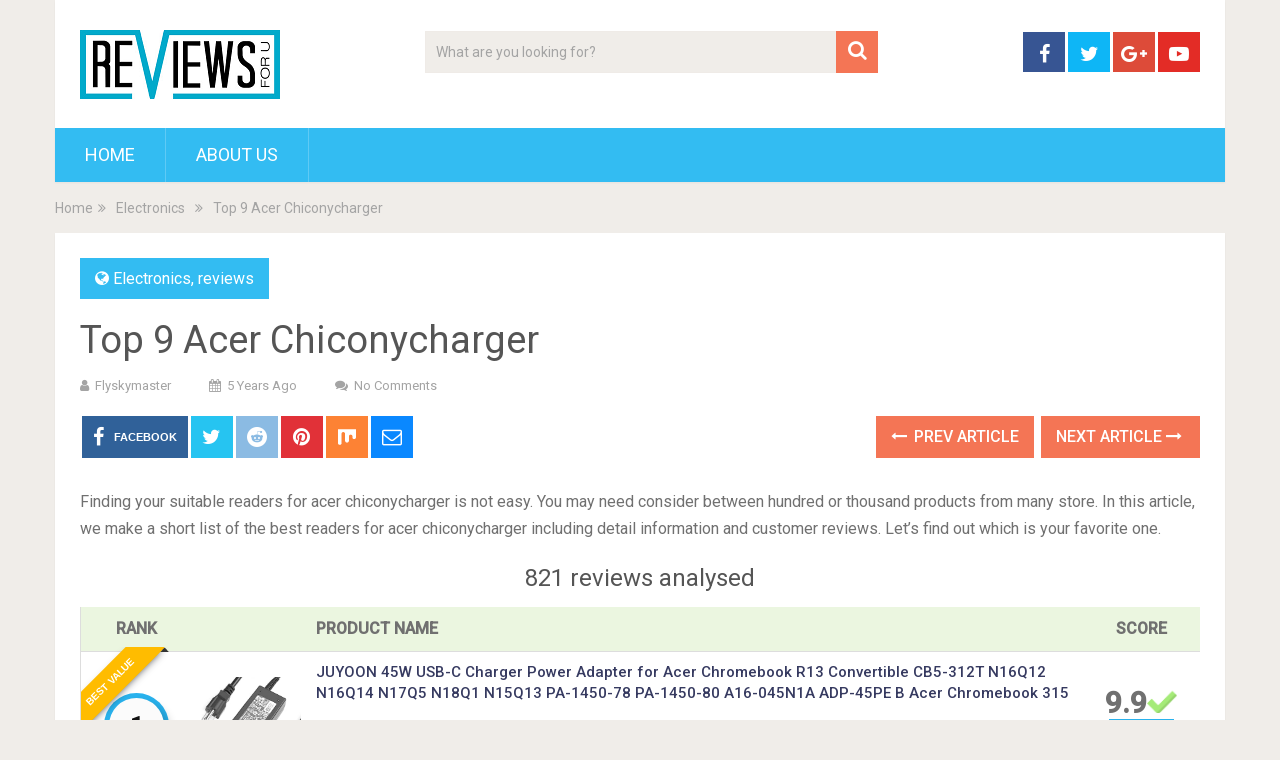

--- FILE ---
content_type: text/html; charset=UTF-8
request_url: https://flyskymaster.com/acer-chiconycharger/
body_size: 35946
content:
<!DOCTYPE html>
<html class="no-js" lang="en-US" prefix="og: http://ogp.me/ns#">
<head>
	<meta charset="UTF-8">
	<!-- Always force latest IE rendering engine (even in intranet) & Chrome Frame -->
	<!--[if IE ]>
	<meta http-equiv="X-UA-Compatible" content="IE=edge,chrome=1">
	<![endif]-->
	<link rel="profile" href="https://gmpg.org/xfn/11" />
	
                    <link rel="icon" href="https://demo.mythemeshop.com/sociallyviral/files/2014/10/favicon.png" type="image/x-icon" />
        
        
        
                    <meta name="viewport" content="width=device-width, initial-scale=1">
            <meta name="apple-mobile-web-app-capable" content="yes">
            <meta name="apple-mobile-web-app-status-bar-style" content="black">
        
        	<link rel="pingback" href="https://flyskymaster.com/xmlrpc.php" />
	<script type="text/javascript">document.documentElement.className = document.documentElement.className.replace( /\bno-js\b/,'js' );</script>
<!-- Search Engine Optimization by Rank Math - https://s.rankmath.com/home -->
<title>Top 9 Acer Chiconycharger - Home Previews</title>
<meta name="description" content="Finding your suitable readers for acer chiconycharger is not easy. You may need consider between hundred or thousand products from many store. In this"/>
<meta name="robots" content="index, follow, max-snippet:-1, max-video-preview:-1, max-image-preview:large"/>
<link rel="canonical" href="https://flyskymaster.com/acer-chiconycharger/" />
<meta property="og:locale" content="en_US">
<meta property="og:type" content="article">
<meta property="og:title" content="Top 9 Acer Chiconycharger - Home Previews">
<meta property="og:description" content="Finding your suitable readers for acer chiconycharger is not easy. You may need consider between hundred or thousand products from many store. In this">
<meta property="og:url" content="https://flyskymaster.com/acer-chiconycharger/">
<meta property="og:site_name" content="Home Previews">
<meta property="article:section" content="Electronics">
<meta property="og:image" content="https://images-na.ssl-images-amazon.com/images/I/61ZQTEbL6-L._AC_SL700_.jpg">
<meta property="og:image:secure_url" content="https://images-na.ssl-images-amazon.com/images/I/61ZQTEbL6-L._AC_SL700_.jpg">
<meta property="og:image:width" content="1024">
<meta property="og:image:height" content="1024">
<meta property="og:image:alt" content="Top 9 Acer Chiconycharger">
<meta property="og:image:type" content="image/png">
<meta name="twitter:card" content="summary_large_image">
<meta name="twitter:title" content="Top 9 Acer Chiconycharger - Home Previews">
<meta name="twitter:description" content="Finding your suitable readers for acer chiconycharger is not easy. You may need consider between hundred or thousand products from many store. In this">
<meta name="twitter:image" content="https://images-na.ssl-images-amazon.com/images/I/61ZQTEbL6-L._AC_SL700_.jpg">
<script type="application/ld+json">{"@context":"https:\/\/schema.org","@graph":[{"@type":"BlogPosting","headline":"Top 9 Acer Chiconycharger - Home Previews","description":"Finding your suitable readers for acer chiconycharger is not easy. You may need consider between hundred or thousand products from many store. In this","datePublished":"2020-09-07T16:55:25-08:00","dateModified":"2020-09-07T16:55:25-08:00","publisher":{"@type":"Organization","name":"Home Previews","logo":{"@type":"ImageObject","url":false}},"mainEntityOfPage":{"@type":"WebPage","@id":"https:\/\/flyskymaster.com\/acer-chiconycharger\/"},"author":{"@type":"Person","name":"flyskymaster"},"image":{"@type":"ImageObject","url":"https:\/\/images-na.ssl-images-amazon.com\/images\/I\/61ZQTEbL6-L._AC_SL700_.jpg","width":null,"height":null}}]}</script>
<!-- /Rank Math WordPress SEO plugin -->

<link rel='dns-prefetch' href='//s.w.org' />
<link rel="alternate" type="application/rss+xml" title="Home Previews &raquo; Feed" href="https://flyskymaster.com/feed/" />
<link rel="alternate" type="application/rss+xml" title="Home Previews &raquo; Comments Feed" href="https://flyskymaster.com/comments/feed/" />
		<script type="text/javascript">
			window._wpemojiSettings = {"baseUrl":"https:\/\/s.w.org\/images\/core\/emoji\/12.0.0-1\/72x72\/","ext":".png","svgUrl":"https:\/\/s.w.org\/images\/core\/emoji\/12.0.0-1\/svg\/","svgExt":".svg","source":{"concatemoji":"https:\/\/flyskymaster.com\/wp-includes\/js\/wp-emoji-release.min.js"}};
			/*! This file is auto-generated */
			!function(e,a,t){var r,n,o,i,p=a.createElement("canvas"),s=p.getContext&&p.getContext("2d");function c(e,t){var a=String.fromCharCode;s.clearRect(0,0,p.width,p.height),s.fillText(a.apply(this,e),0,0);var r=p.toDataURL();return s.clearRect(0,0,p.width,p.height),s.fillText(a.apply(this,t),0,0),r===p.toDataURL()}function l(e){if(!s||!s.fillText)return!1;switch(s.textBaseline="top",s.font="600 32px Arial",e){case"flag":return!c([127987,65039,8205,9895,65039],[127987,65039,8203,9895,65039])&&(!c([55356,56826,55356,56819],[55356,56826,8203,55356,56819])&&!c([55356,57332,56128,56423,56128,56418,56128,56421,56128,56430,56128,56423,56128,56447],[55356,57332,8203,56128,56423,8203,56128,56418,8203,56128,56421,8203,56128,56430,8203,56128,56423,8203,56128,56447]));case"emoji":return!c([55357,56424,55356,57342,8205,55358,56605,8205,55357,56424,55356,57340],[55357,56424,55356,57342,8203,55358,56605,8203,55357,56424,55356,57340])}return!1}function d(e){var t=a.createElement("script");t.src=e,t.defer=t.type="text/javascript",a.getElementsByTagName("head")[0].appendChild(t)}for(i=Array("flag","emoji"),t.supports={everything:!0,everythingExceptFlag:!0},o=0;o<i.length;o++)t.supports[i[o]]=l(i[o]),t.supports.everything=t.supports.everything&&t.supports[i[o]],"flag"!==i[o]&&(t.supports.everythingExceptFlag=t.supports.everythingExceptFlag&&t.supports[i[o]]);t.supports.everythingExceptFlag=t.supports.everythingExceptFlag&&!t.supports.flag,t.DOMReady=!1,t.readyCallback=function(){t.DOMReady=!0},t.supports.everything||(n=function(){t.readyCallback()},a.addEventListener?(a.addEventListener("DOMContentLoaded",n,!1),e.addEventListener("load",n,!1)):(e.attachEvent("onload",n),a.attachEvent("onreadystatechange",function(){"complete"===a.readyState&&t.readyCallback()})),(r=t.source||{}).concatemoji?d(r.concatemoji):r.wpemoji&&r.twemoji&&(d(r.twemoji),d(r.wpemoji)))}(window,document,window._wpemojiSettings);
		</script>
		<style type="text/css">
img.wp-smiley,
img.emoji {
	display: inline !important;
	border: none !important;
	box-shadow: none !important;
	height: 1em !important;
	width: 1em !important;
	margin: 0 .07em !important;
	vertical-align: -0.1em !important;
	background: none !important;
	padding: 0 !important;
}
</style>
	<link rel='stylesheet' id='wp-block-library-css'  href='https://flyskymaster.com/wp-includes/css/dist/block-library/style.min.css' type='text/css' media='all' />
<link rel='stylesheet' id='wp-block-library-theme-css'  href='https://flyskymaster.com/wp-includes/css/dist/block-library/theme.min.css' type='text/css' media='all' />
<link rel='stylesheet' id='sociallyviral-stylesheet-css'  href='https://flyskymaster.com/wp-content/themes/mts_sociallyviral/style.css' type='text/css' media='all' />
<style id='sociallyviral-stylesheet-inline-css' type='text/css'>

        body, .sidebar.c-4-12, #header #s {background-color:#f0ede9;background-image:url(https://flyskymaster.com/wp-content/themes/mts_sociallyviral/images/nobg.png);}

        #primary-navigation, .navigation ul ul, .pagination a, .pagination .dots, .latestPost-review-wrapper, .single_post .thecategory, .single-prev-next a:hover, .tagcloud a:hover, #commentform input#submit:hover, .contactform #submit:hover, .post-label, .latestPost .review-type-circle.review-total-only, .latestPost .review-type-circle.wp-review-show-total, .bypostauthor .fn:after, #primary-navigation .navigation.mobile-menu-wrapper, #wpmm-megamenu .review-total-only, .owl-controls .owl-dot.active span, .owl-controls .owl-dot:hover span, .owl-prev, .owl-next, .woocommerce a.button, .woocommerce-page a.button, .woocommerce button.button, .woocommerce-page button.button, .woocommerce input.button, .woocommerce-page input.button, .woocommerce #respond input#submit, .woocommerce-page #respond input#submit, .woocommerce #content input.button, .woocommerce-page #content input.button, .woocommerce nav.woocommerce-pagination ul li a, .woocommerce-page nav.woocommerce-pagination ul li a, .woocommerce #content nav.woocommerce-pagination ul li a, .woocommerce-page #content nav.woocommerce-pagination ul li a, .woocommerce .bypostauthor:after, #searchsubmit, .woocommerce nav.woocommerce-pagination ul li span.current, .woocommerce-page nav.woocommerce-pagination ul li span.current, .woocommerce #content nav.woocommerce-pagination ul li span.current, .woocommerce-page #content nav.woocommerce-pagination ul li span.current, .woocommerce nav.woocommerce-pagination ul li a:hover, .woocommerce-page nav.woocommerce-pagination ul li a:hover, .woocommerce #content nav.woocommerce-pagination ul li a:hover, .woocommerce-page #content nav.woocommerce-pagination ul li a:hover, .woocommerce nav.woocommerce-pagination ul li a:focus, .woocommerce-page nav.woocommerce-pagination ul li a:focus, .woocommerce #content nav.woocommerce-pagination ul li a:focus, .woocommerce-page #content nav.woocommerce-pagination ul li a:focus, .woocommerce a.button, .woocommerce-page a.button, .woocommerce button.button, .woocommerce-page button.button, .woocommerce input.button, .woocommerce-page input.button, .woocommerce #respond input#submit, .woocommerce-page #respond input#submit, .woocommerce #content input.button, .woocommerce-page #content input.button { background-color: #33bcf2; color: #fff; }

        #searchform .fa-search, .currenttext, .pagination a:hover, .single .pagination a:hover .currenttext, .page-numbers.current, .pagination .nav-previous a:hover, .pagination .nav-next a:hover, .single-prev-next a, .tagcloud a, #commentform input#submit, .contact-form #mtscontact_submit, .woocommerce-product-search input[type='submit'], .woocommerce-account .woocommerce-MyAccount-navigation li.is-active { background-color: #f47555; }

        .thecontent a, .post .tags a, #commentform a, .author-posts a:hover, .fn a, a { color: #33bcf2; }

        .latestPost .title:hover, .latestPost .title a:hover, .post-info a:hover, .single_post .post-info a:hover, .copyrights a:hover, .thecontent a:hover, .breadcrumb a:hover, .sidebar.c-4-12 a:hover, .post .tags a:hover, #commentform a:hover, .author-posts a, .reply a:hover, .ajax-search-results li a:hover, .ajax-search-meta .results-link { color: #f47555; }

        .wpmm-megamenu-showing.wpmm-light-scheme { background-color:#33bcf2!important; }

        input#author:hover, input#email:hover, input#url:hover, #comment:hover, .contact-form input:hover, .contact-form textarea:hover, .woocommerce-product-search input[type='submit'] { border-color: #f47555; }

        
        
        
        .bypostauthor { background: #FAFAFA; padding: 3%!important; box-sizing: border-box; }
        .bypostauthor .fn:after { content: "Author"; position: relative; padding: 3px 10px; color: #FFF; font-size: 12px; margin-left: 5px; font-weight: normal; }
        
        
            
</style>
<link rel='stylesheet' id='responsive-css'  href='https://flyskymaster.com/wp-content/themes/mts_sociallyviral/css/responsive.css' type='text/css' media='all' />
<link rel='stylesheet' id='fontawesome-css'  href='https://flyskymaster.com/wp-content/themes/mts_sociallyviral/css/font-awesome.min.css' type='text/css' media='all' />
<script type='text/javascript' src='https://flyskymaster.com/wp-includes/js/jquery/jquery.js'></script>
<script type='text/javascript' src='https://flyskymaster.com/wp-includes/js/jquery/jquery-migrate.min.js'></script>
<script type='text/javascript'>
/* <![CDATA[ */
var mts_ajax_search = {"url":"https:\/\/flyskymaster.com\/wp-admin\/admin-ajax.php","ajax_search":"1"};
/* ]]> */
</script>
<script type='text/javascript' async="async" src='https://flyskymaster.com/wp-content/themes/mts_sociallyviral/js/ajax.js'></script>
<link rel='https://api.w.org/' href='https://flyskymaster.com/wp-json/' />
<link rel="EditURI" type="application/rsd+xml" title="RSD" href="https://flyskymaster.com/xmlrpc.php?rsd" />
<link rel="wlwmanifest" type="application/wlwmanifest+xml" href="https://flyskymaster.com/wp-includes/wlwmanifest.xml" /> 
<meta name="generator" content="WordPress 5.4.1" />
<link rel='shortlink' href='https://flyskymaster.com/?p=54402' />
<link rel="alternate" type="application/json+oembed" href="https://flyskymaster.com/wp-json/oembed/1.0/embed?url=https%3A%2F%2Fflyskymaster.com%2Facer-chiconycharger%2F" />
<link rel="alternate" type="text/xml+oembed" href="https://flyskymaster.com/wp-json/oembed/1.0/embed?url=https%3A%2F%2Fflyskymaster.com%2Facer-chiconycharger%2F&#038;format=xml" />
<meta property="og:image" content="https://images-na.ssl-images-amazon.com/images/I/61ZQTEbL6-L._AC_SL700_.jpg" /><meta property="og:title" content='Top 9 Acer Chiconycharger' />
<meta property="og:description" content='' />

<meta name="twitter:card" content='summary_large_image' />
<meta name="twitter:title" content='Top 9 Acer Chiconycharger' />
<meta name="twitter:description" content='' /><meta name="twitter:image" content="https://images-na.ssl-images-amazon.com/images/I/61ZQTEbL6-L._AC_SL700_.jpg" /><style>[class$="woocommerce-product-gallery__trigger"] {visibility:hidden;}</style><link href="//fonts.googleapis.com/css?family=Roboto:normal|Roboto:500&amp;subset=latin" rel="stylesheet" type="text/css">
<style type="text/css">
#logo a { font-family: 'Roboto'; font-weight: normal; font-size: 44px; color: #33bcf2; }
.primary-navigation li, .primary-navigation li a { font-family: 'Roboto'; font-weight: normal; font-size: 18px; color: #ffffff;text-transform: uppercase; }
.latestPost .title, .latestPost .title a { font-family: 'Roboto'; font-weight: normal; font-size: 24px; color: #555555;line-height: 36px; }
.single-title { font-family: 'Roboto'; font-weight: normal; font-size: 38px; color: #555555;line-height: 53px; }
body { font-family: 'Roboto'; font-weight: normal; font-size: 16px; color: #707070; }
.widget .widget-title { font-family: 'Roboto'; font-weight: 500; font-size: 18px; color: #555555;text-transform: uppercase; }
#sidebars .widget { font-family: 'Roboto'; font-weight: normal; font-size: 16px; color: #707070; }
.footer-widgets { font-family: 'Roboto'; font-weight: normal; font-size: 14px; color: #707070; }
h1 { font-family: 'Roboto'; font-weight: normal; font-size: 38px; color: #555555; }
h2 { font-family: 'Roboto'; font-weight: normal; font-size: 34px; color: #555555; }
h3 { font-family: 'Roboto'; font-weight: normal; font-size: 30px; color: #555555; }
h4 { font-family: 'Roboto'; font-weight: normal; font-size: 28px; color: #555555; }
h5 { font-family: 'Roboto'; font-weight: normal; font-size: 24px; color: #555555; }
h6 { font-family: 'Roboto'; font-weight: normal; font-size: 20px; color: #555555; }
</style>
<style type="text/css">.recentcomments a{display:inline !important;padding:0 !important;margin:0 !important;}</style>		<style type="text/css" id="wp-custom-css">
			.az-table-image{
	max-height:100px !important;
	max-width:100px !important;
}
.az-table th{
	height: 40px;
  padding-top: 8px;
	padding-left: 8px;
  text-align: left;
}
.az-table td{
	border:1px solid #dedede;
	padding-left: 8px;
  text-align: left;
}
.az-content-detail
{
	padding-bottom:10px;
}
.az-content-check-price
{
	padding-top:10px;
	font-size:17px;
	text-align: center;
}

.az-link strong
{
	color: #ff6900;
    background: 0 0;
    border: 2px solid #ff6900;
    cursor: pointer;
    display: inline-block;
    font-size: 15px;
    margin: 5px;
    padding: 10px 15px;
    text-decoration: none;
    white-space: normal;
    border-radius: 15px;
	width: 128px;
    
}
.az-link img{
	max-height:500px;
	max-width:500px;
}
img.az-table-image{
	max-height:100px;
	max-width:100px;
}
.az-content-desc1,.az-content-desc2
{
	font-size:15px !important;
}
.table_view_block{
	padding:0px;
	margin:0px;
	border-bottom:1px solid #ddd;
	border-left:1px solid #ddd;
	border-right:1px solid #ddd;
	clear: both;
	display:table;
	overflow: hidden;
    position: relative;
    width: 100%;
    background-color: #fff;
}
.review_tabs_header{
    height: 45px;
    font-weight: bold;
	display:table-row;
	background-color:#ebf6e0;
}
.service-button{
    display:none;
}
.btn_offer_block,.offer_button{
	padding: 10px;
  color: white !important;
  background-color: #f47555;
}
.priced_block {
	text-align:center;
}
.wpsm_toplist_heading{
	padding:20px 0px;
	font-weight:bold;
}
.image.col_item{
	text-align:center;
}
.lazyimages{
	max-height:500px;
	width:auto;
}
.rehub_bordered_block {
    border: 1px solid #ddd;
    box-shadow: 0 0 20px #F0F0F0;
    margin-bottom: 25px;
    padding: 18px 16px;
    overflow: hidden;
    clear: both;
    position: relative;
    background-color: #fff;
}
.table_view_block .offer_thumb {
    position: relative;
    float: none;
    margin: 0;
    display: table-cell;
    min-width: 100px;
    vertical-align: middle;
    text-align: center;
    width: 100px;
    padding-right: 10px;
    padding-left: 5px;
}
.table_view_block .desc_col {
    padding: 0px 5px 0px;
    display: table-cell;
    vertical-align: middle;
}
.review_tabs .desc_col {
    padding: 10px 5px 0px;
}
.table_view_block .buttons_col {
    text-align: center;
    display: table-cell;
    vertical-align: middle;
}
.top_rating_item .buttons_col, .top_rating_block.list_style_rating .top_rating_item>div.buttons_col, .table_view_block .buttons_col, .top_table_block .top_rating_item td.buttons_col {
    padding: 15px 25px;
    width: 210px;
}

.radial-progress {
    width: 65px;
    height: 65px;
    background-color: #29B2ED;
    border-radius: 50%;
    margin: 0 auto;
    position: relative;
}
.radial-progress .inset {
    color: #111111;
    width: 55px;
    height: 55px;
    position: absolute;
    margin-left: 5px;
    margin-top: 5px;
    background-color: #fbfbfb;
    border-radius: 50%;
    box-shadow: 6px 6px 10px rgba(0, 0, 0, 0.2);
}
.table_view_block h4.offer_title {
    margin: 0 0 15px 0;
}
.radial-progress .inset .percentage, .re_title_inmodal {
    font-size: 20px;
}

.radial-progress .inset .percentage {
    width: 55px;
    position: absolute;
    top: 50%;
    text-align: center;
    font: 700 23px/25px 'Roboto', Arial;
    margin-top: -12px;
}

.review_tabs{
	display:table-row
}
.review_tabs .offer_thumb{
	font-size:13px;
}
.review_tabs .offer_thumb .score{
	font-size:30px;
	font-weight: bold;
}
.review_tabs .offer_thumb .score::after{
  content: " ";
    background:url('[data-uri]');
    width: 30px;
    height: 26px;
    display: inline-block;
    background-size: 30px;
}
.review_tabs_header .offer_thumb{
	border-bottom: 1px solid #ddd;
	text-transform: uppercase;
}
.review_tabs_header .desc_col{
	border-bottom: 1px solid #ddd;
	text-transform: uppercase;
}
h4.offer_title{
    font-size:15px;
    font-weight:500;
}
h4.offer_brand{
 font-size:15px;
}
.offer_title a{
    color:#363a60;
}
.desc_col .sbutton{
    padding: 10px 20px;
    background-color: #e53278;
    color: white;
    border-radius: 20px;
}
.single-featured-image{
    max-width: 450px;
    margin: auto;
}
.single-post #sidebar{
    padding-top:55px;
}
.category #search-3{
    margin-top:81px;
}
.container {
    max-width: 1210px;
}
.single_post{
   
}
.single_post h2,h3{
    font-size:20px;
}
.score_col{
    background: #29B2ED;
    font-size: 12px;
    color: #fff;
    font-weight: bold;
    width: 65px;
    margin: 3px auto;
    height: 25px;
    line-height: 25px;
}
.featured-thumbnail {
    padding: 20px;
}
.featured-thumbnail img{
    width: 300px;
}
#Our_Promise_to_Readers{
    font-size:20px;
    text-align:center;
}
@media screen and (max-width: 767px)
{
    .review_tabs_header{
        display:none !important;
    }
    .review_tabs {
        width: 100%;
    }
}
.re-starburst.badge_2, .re-starburst.badge_2 span, .re-line-badge.badge_2, .re-ribbon-badge.badge_2 span {
    background: #FFBC00;
}

.re-ribbon-badge.left-badge span {
    transform: rotate(-45deg);
    right: 0;
}
.re-ribbon-badge span {
    font: bold 10px/28px Arial;
    color: #FFF;
    text-transform: uppercase;
    text-align: center;
    transform: rotate(45deg);
    width: 125px;
    display: block;
    background: #77B21D;
    box-shadow: 0 3px 10px -5px rgba(0, 0, 0, 1);
    position: absolute;
    top: 21px;
    right: -27px;
}
.re-ribbon-badge span::before {
    content: "";
    position: absolute;
    left: 0px;
    top: 100%;
    z-index: -1;
    border-left: 3px solid #333;
    border-right: 3px solid transparent;
    border-bottom: 3px solid transparent;
    border-top: 3px solid #333;
}
.re-ribbon-badge span::after {
    content: "";
    position: absolute;
    right: 0px;
    top: 100%;
    z-index: -1;
    border-left: 3px solid transparent;
    border-right: 3px solid #333;
    border-bottom: 3px solid transparent;
    border-top: 3px solid #333;
}
.re-ribbon-badge.left-badge {
    right: auto;
    left: -8px;
    text-align: left;
}
.re-ribbon-badge {
    -webkit-font-smoothing: antialiased;
    position: absolute;
    right: -5px;
    top: -5px;
    overflow: hidden;
    width: 100px;
    height: 100px;
    text-align: right;
    z-index: 2;
    pointer-events: none;
}
@media screen and (max-width: 767px)
{
    .table_view_block{
        padding:10px;
    }
    .table_view_block.first{
         border-top: 1px solid #ddd;
         padding:0px;
    }
    .offer_thumb, .table_view_block .offer_thumb {
        float: none;
        margin: 0 auto 15px;
        padding: 0;
        display: inline-block;
        width: 100%;
    }
    .table_view_block .desc_col, .table_view_block .buttons_col, .table_view_block .price_col, .top_table_block .buttons_col, .top_rating_item .buttons_col {
        display: block;
        padding: 0;
        text-align: center;
        margin: 0 auto 15px auto;
        width: auto;
        min-width: 1px;
    }
}
.featured-thumbnail img{
	max-height:250px;
	width:auto;
	max-width:350px;
}
#content_box article{
	height:460px
}
.related-posts article header{
	border:0px !important;
}
.cegg-rating{
	  padding: 10px;
    color: #F6A123;
}
.sale_a_proc{
	display:none;
}
.deal-box-price{
	padding: 10px;
  font-size: 22px;
  color: #f04057;
  font-weight: bold;
}
.single_post{
   padding:0px !important;
}
.rate-bar {
    position: relative;
    display: block;
    margin-bottom: 34px;
    width: 100%;
    background: #ddd;
    height: 14px;
    -webkit-transition: .4s linear;
    -ms-transition: .4s linear;
    -o-transition: .4s linear;
    transition: .4s linear;
    -webkit-transition-property: width,background-color;
    -ms-transition-property: width,background-color;
    -o-transition-property: width,background-color;
    transition-property: width,background-color;
}
.clearfix:before, .clearfix:after {
    content: "";
    display: table;
}
.rate-bar-title {
    position: absolute;
    left: 0;
    font-size: 14px;
    top: -21px;
}
.rate-bar-bar {
    height: 14px;
    width: 0;
    background: #e43917;
}
.rate-bar-title span {
    display: block;
    height: 18px;
    line-height: 18px;
}
.rate-bar-percent {
    position: absolute;
    right: 0;
    top: -21px;
    font-size: 14px;
    height: 18px;
    line-height: 18px;
    font-weight: 700;
}
.review-criteria{
	padding-top:18px;
}		</style>
		</head>
<body id="blog" class="post-template-default single single-post postid-54402 single-format-standard wp-embed-responsive main supports-webp elementor-default">    
	<div class="main-container">
		<header id="site-header" role="banner" itemscope itemtype="http://schema.org/WPHeader">
			<div class="container">
				<div id="header">
					<div class="logo-wrap">
																												  <h2 id="logo" class="image-logo" itemprop="headline">
										<a href="https://flyskymaster.com"><img src="https://thedeutschapple.com/wp-content/uploads/2020/05/r1.png" alt="Home Previews"></a>
									</h2><!-- END #logo -->
																		</div>

											<div class="header-search"><form method="get" id="searchform" class="search-form" action="https://flyskymaster.com" _lpchecked="1">
	<fieldset>
		<input type="search" name="s" id="s" value="" placeholder="What are you looking for?"  autocomplete="off" />
		<button id="search-image" class="sbutton" type="submit" value="">
	    		<i class="fa fa-search"></i>
	    	</button>
	</fieldset>
</form>
</div>
					
											<div class="header-social">
					        					            					                <a href="#" class="header-facebook" style="background: #375593" target="_blank"><span class="fa fa-facebook"></span></a>
					            					        					            					                <a href="#" class="header-twitter" style="background: #0eb6f6" target="_blank"><span class="fa fa-twitter"></span></a>
					            					        					            					                <a href="#" class="header-google-plus" style="background: #dd4b39" target="_blank"><span class="fa fa-google-plus"></span></a>
					            					        					            					                <a href="#" class="header-youtube-play" style="background: #e32c26" target="_blank"><span class="fa fa-youtube-play"></span></a>
					            					        					    </div>
					
					

			        											<div id="primary-navigation" class="primary-navigation" role="navigation" itemscope itemtype="http://schema.org/SiteNavigationElement">
											<a href="#" id="pull" class="toggle-mobile-menu">Menu</a>
													<nav class="navigation clearfix mobile-menu-wrapper">
																	<ul id="menu-main" class="menu clearfix"><li id="menu-item-5" class="menu-item menu-item-type-custom menu-item-object-custom menu-item-home menu-item-5"><a href="https://flyskymaster.com/">Home</a></li>
<li id="menu-item-8" class="menu-item menu-item-type-post_type menu-item-object-page menu-item-8"><a href="https://flyskymaster.com/about-us/">About Us</a></li>
</ul>															</nav>
											</div>
					 

				</div><!-- #header-->
			</div><!--.container-->
		</header>
		<div class="breadcrumb" itemscope itemtype="https://schema.org/BreadcrumbList"><div itemprop="itemListElement" itemscope
	      itemtype="https://schema.org/ListItem" class="root"><a href="https://flyskymaster.com" itemprop="item"><span itemprop="name">Home</span><meta itemprop="position" content="1" /></a></div><div><i class="fa fa-angle-double-right"></i></div><div itemprop="itemListElement" itemscope
				      itemtype="https://schema.org/ListItem"><a href="https://flyskymaster.com/category/Electronics/" itemprop="item"><span itemprop="name">Electronics</span><meta itemprop="position" content="2" /></a></div><div><i class="fa fa-angle-double-right"></i></div><div itemprop="itemListElement" itemscope itemtype="https://schema.org/ListItem"><span itemprop="name">Top 9 Acer Chiconycharger</span><meta itemprop="position" content="3" /></div></div><div id="page" class="single">

		
	<article class="ss-full-width">
		<div id="content_box" >
							<div id="post-54402" class="g post post-54402 type-post status-publish format-standard has-post-thumbnail hentry category-Electronics category-reviews has_thumb">
													<div class="single_post">
									<header>
													                                <div class="thecategory"><i class="fa fa-globe"></i> <a href="https://flyskymaster.com/category/Electronics/" title="View all posts in Electronics">Electronics</a>, <a href="https://flyskymaster.com/category/reviews/" title="View all posts in reviews">reviews</a></div>
			                            										<h1 class="title single-title entry-title">Top 9 Acer Chiconycharger</h1>
															                        <div class="post-info">
					                            					                                <span class="theauthor"><i class="fa fa-user"></i> <span><a href="https://flyskymaster.com/author/flyskymaster/" title="Posts by flyskymaster" rel="author">flyskymaster</a></span></span>
					                            					                            					                                <span class="thetime date updated"><i class="fa fa-calendar"></i> <span>5 years ago</span></span>
					                            					                            					                                <span class="thecomment"><i class="fa fa-comments"></i> <a href="https://flyskymaster.com/acer-chiconycharger/#respond" itemprop="interactionCount">No Comments</a></span>
					                            					                        </div>
			                   												</header><!--.headline_area-->
									<div class="post-single-content box mark-links entry-content">
													<!-- Start Share Buttons -->
			<div class="shareit header-social single-social both">
				<ul class="rrssb-buttons clearfix">
									<!-- Facebook -->
				<li class="facebook">
					<a target="_blank" href="https://www.facebook.com/sharer/sharer.php?u=https%3A%2F%2Fflyskymaster.com%2Facer-chiconycharger%2F" class="popup">
						<span class="icon"><i class="fa fa-facebook"></i></span>
						<span class="text">Facebook</span>
					</a>
				</li>
								<!-- Twitter -->
				<li class="twitter">
					<a target="_blank" href="https://twitter.com/share?text=Top 9 Acer Chiconycharger&url=https%3A%2F%2Fflyskymaster.com%2Facer-chiconycharger%2F" class="popup">
						<span class="icon"><i class="fa fa-twitter"></i></span>
					</a>
				</li>
								<!-- Reddit -->
				<li class="reddit">
					<a target="_blank" href="http://www.reddit.com/submit?url=https%3A%2F%2Fflyskymaster.com%2Facer-chiconycharger%2F">
						<span class="icon"><i class="fa fa-reddit"></i></span>
					</a>
				</li>
								<!-- Pinterest -->
				<li class="pinterest">
					<a target="_blank" href="https://pinterest.com/pin/create/button/?url=https%3A%2F%2Fflyskymaster.com%2Facer-chiconycharger%2F&amp;media=https://images-na.ssl-images-amazon.com/images/I/61ZQTEbL6-L._AC_SL700_.jpg&amp;description=Top 9 Acer Chiconycharger">
						<span class="icon"><i class="fa fa-pinterest"></i></span>
					</a>
				</li>
									<!-- Mix -->
					<li class="stumble">
						<a target="_blank" href="https://mix.com/add?url=https%3A%2F%2Fflyskymaster.com%2Facer-chiconycharger%2F"><span class="icon"><svg height="30px" style="enable-background:new 0 0 512 512;" version="1.1" viewBox="0 0 512 512" width="20px" xml:space="preserve" xmlns="http://www.w3.org/2000/svg" xmlns:xlink="http://www.w3.org/1999/xlink"><g id="comp_x5F_217-mix"><g><path d="M26.001,54.871v358.246c0,57.705,90.357,59.656,90.357,0V168.124c8.11-54.316,90.357-51.749,90.357,6.675v179.994    c0,59.453,98.57,59.556,98.57,0V235.584c5.44-56.166,90.357-53.906,90.357,4.415v24.44c0,61.503,90.355,58.114,90.355,0V54.871    H26.001z"/></g></g><g id="Layer_1"/></svg></span></a>
					</li>
								<!-- eMail -->
				<li class="email">
					<a href="/cdn-cgi/l/email-protection#[base64]">
						<span class="icon"><i class="fa fa-envelope-o"></i></span>
					</a>
				</li>
								</ul>
			</div>
			<!-- end Share Buttons -->
													<div class="single-prev-next">
											<a href="https://flyskymaster.com/acer-156-chromebook-case-christian/" rel="prev"><i class="fa fa-long-arrow-left"></i> Prev Article</a>											<a href="https://flyskymaster.com/acer-laptop-sata-cable/" rel="next">Next Article <i class="fa fa-long-arrow-right"></i></a>										</div>
										<div class="thecontent clearfix">
																						<p>Finding your suitable readers for acer chiconycharger is not easy. You may need consider between hundred or thousand products from many store. In this article, we make a short list of the best readers for acer chiconycharger including detail information and customer reviews. Let’s find out which is your favorite one.</p>
<h5 style='text-align: center;'>821 reviews analysed</h5>
<div class="table_view_block first">
<div class="review_tabs_header">
<div class="offer_thumb">Rank</div>
<div class="offer_thumb"></div>
<div class="desc_col">Product Name</div>
<div class="offer_thumb">Score</div>
</p></div>
<div class="review_tabs">
<div class="offer_thumb">
<div class="top-rating-item-circle-view">
                    <span class="re-ribbon-badge left-badge badge_2"><span>Best value</span></span></p>
<div class="radial-progress">
<div class="inset">
<div class="percentage">1</div>
</p></div>
</p></div>
</p></div>
</p></div>
<div class="offer_thumb"><a rel="nofollow" target="_blank" href="/b/175634/b07qxk3b4g?ref_url=https://www.amazon.com/juyoon-chromebook-convertible-pa-1450-78-pa-1450-80/dp/b07qxk3b4g/ref=sr_1_4&#038;ref_title=b07qxk3b4g"><img src="https://images-na.ssl-images-amazon.com/images/I/61ZQTEbL6-L._AC_SL300_.jpg" width="100" alt="JUYOON 45W USB-C Charger Power Adapter for Acer Chromebook R13 Convertible CB5-312T N16Q12 N16Q14 N17Q5 N18Q1 N15Q13 PA-1450-78 PA-1450-80 A16-045N1A ADP-45PE B Acer Chromebook 315" /></a></div>
<div class="desc_col">
<h4 class="offer_title"><a rel="nofollow" href="/b/175634/b07qxk3b4g?ref_url=https://www.amazon.com/juyoon-chromebook-convertible-pa-1450-78-pa-1450-80/dp/b07qxk3b4g/ref=sr_1_4&#038;ref_title=b07qxk3b4g">JUYOON 45W USB-C Charger Power Adapter for Acer Chromebook R13 Convertible CB5-312T N16Q12 N16Q14 N17Q5 N18Q1 N15Q13 PA-1450-78 PA-1450-80 A16-045N1A ADP-45PE B Acer Chromebook 315</a></h4>
<h4 class="offer_brand"><a rel="nofollow" href="#">By Visit the JUYOON Store</a></h4>
<p>                <a class="offer_button" href="/b/175634/b07qxk3b4g?ref_url=https://www.amazon.com/juyoon-chromebook-convertible-pa-1450-78-pa-1450-80/dp/b07qxk3b4g/ref=sr_1_4&#038;ref_title=b07qxk3b4g" target="_blank" rel="nofollow">View Product</a>
            </div>
<div class="offer_thumb">
<div class="score">9.9</div>
<div>
<div class="score_col">Score</div>
</p></div>
</p></div>
</p></div>
</p></div>
<div class="table_view_block">
<div class="review_tabs">
<div class="offer_thumb">
<div class="top-rating-item-circle-view">
<div class="radial-progress">
<div class="inset">
<div class="percentage">2</div>
</p></div>
</p></div>
</p></div>
</p></div>
<div class="offer_thumb"><a rel="nofollow" target="_blank" href="/b/175635/b00q8qv92s?ref_url=https://www.amazon.com/v5-571p-v5-571g-v5-431p-adapter-charger/dp/b00q8qv92s/ref=sr_1_10&#038;ref_title=b00q8qv92s"><img src="https://images-na.ssl-images-amazon.com/images/I/61YHaQV3G6L._AC_SL300_.jpg" width="100" alt="Laptop Charger for Acer Aspire (Yellow Tip) E15 A315 V3 A515 F15 V3 R3 E1 E3 ES1 A114 ES1-512 ES1-432 ES1-531 ES1-533 V5 V7 E5-573 E1-532 E1-731 F5 19V 3.42A 65W AC Adapter Power Supply Cable Cord" /></a></div>
<div class="desc_col">
<h4 class="offer_title"><a rel="nofollow" href="/b/175635/b00q8qv92s?ref_url=https://www.amazon.com/v5-571p-v5-571g-v5-431p-adapter-charger/dp/b00q8qv92s/ref=sr_1_10&#038;ref_title=b00q8qv92s">Laptop Charger for Acer Aspire (Yellow Tip) E15 A315 V3 A515 F15 V3 R3 E1 E3 ES1 A114 ES1-512 ES1-432 ES1-531 ES1-533 V5 V7 E5-573 E1-532 E1-731 F5 19V 3.42A 65W AC Adapter Power Supply Cable Cord</a></h4>
<h4 class="offer_brand"><a rel="nofollow" href="#">By Visit the Delta Store</a></h4>
<p>                <a class="offer_button" href="/b/175635/b00q8qv92s?ref_url=https://www.amazon.com/v5-571p-v5-571g-v5-431p-adapter-charger/dp/b00q8qv92s/ref=sr_1_10&#038;ref_title=b00q8qv92s" target="_blank" rel="nofollow">View Product</a>
            </div>
<div class="offer_thumb">
<div class="score">9.6</div>
<div>
<div class="score_col">Score</div>
</p></div>
</p></div>
</p></div>
</p></div>
<div class="table_view_block">
<div class="review_tabs">
<div class="offer_thumb">
<div class="top-rating-item-circle-view">
<div class="radial-progress">
<div class="inset">
<div class="percentage">3</div>
</p></div>
</p></div>
</p></div>
</p></div>
<div class="offer_thumb"><a rel="nofollow" target="_blank" href="/b/175636/b00hsr4i92?ref_url=https://www.amazon.com/micro-hdmi-cable-compatible-vivobook-chromebook-transformer/dp/b00hsr4i92/ref=sr_1_8&#038;ref_title=b00hsr4i92"><img src="https://images-na.ssl-images-amazon.com/images/I/71GxW%2BwznOL._AC_SL300_.jpg" width="100" alt="Pwr USB-C Power Adapter for Acer-Chromebook Spin Compatible Laptop Charger: USA UL Listed 2y Warranty A16-045N1A Spin 11 R13 C771 C732 CB515-1HT CB5-312T CP311-1HN CP511-1HN CP5-471 A045R053L" /></a></div>
<div class="desc_col">
<h4 class="offer_title"><a rel="nofollow" href="/b/175636/b00hsr4i92?ref_url=https://www.amazon.com/micro-hdmi-cable-compatible-vivobook-chromebook-transformer/dp/b00hsr4i92/ref=sr_1_8&#038;ref_title=b00hsr4i92">Pwr USB-C Power Adapter for Acer-Chromebook Spin Compatible Laptop Charger: USA UL Listed 2y Warranty A16-045N1A Spin 11 R13 C771 C732 CB515-1HT CB5-312T CP311-1HN CP511-1HN CP5-471 A045R053L</a></h4>
<h4 class="offer_brand"><a rel="nofollow" href="#">By Visit the PWR+ Store</a></h4>
<p>                <a class="offer_button" href="/b/175636/b00hsr4i92?ref_url=https://www.amazon.com/micro-hdmi-cable-compatible-vivobook-chromebook-transformer/dp/b00hsr4i92/ref=sr_1_8&#038;ref_title=b00hsr4i92" target="_blank" rel="nofollow">View Product</a>
            </div>
<div class="offer_thumb">
<div class="score">9.4</div>
<div>
<div class="score_col">Score</div>
</p></div>
</p></div>
</p></div>
</p></div>
<div class="table_view_block">
<div class="review_tabs">
<div class="offer_thumb">
<div class="top-rating-item-circle-view">
<div class="radial-progress">
<div class="inset">
<div class="percentage">4</div>
</p></div>
</p></div>
</p></div>
</p></div>
<div class="offer_thumb"><a rel="nofollow" target="_blank" href="/b/175638/b00i0bveyc?ref_url=https://www.amazon.com/charger-replacement-adapter-compatible-latitude/dp/b00i0bveyc/ref=sr_1_4&#038;ref_title=b00i0bveyc"><img src="https://images-na.ssl-images-amazon.com/images/I/71TQhMbKnXL._AC_SL300_.jpg" width="100" alt="USB-C Charger for Acer Chromebook Spin 11 R 13 14 15: USB-C Charger for Acer Chromebook Spin 11 R 13 14 15: UL Listed Extra Long Type C Acer Laptop Replacement Cord P/N A16-045N1A A045R053L CP311-1HN CP511-1HN CP5-471 CB515-1HT CB5-312T UL Listed Extra Long Type C Acer Laptop Replacement Cord" /></a></div>
<div class="desc_col">
<h4 class="offer_title"><a rel="nofollow" href="/b/175638/b00i0bveyc?ref_url=https://www.amazon.com/charger-replacement-adapter-compatible-latitude/dp/b00i0bveyc/ref=sr_1_4&#038;ref_title=b00i0bveyc">USB-C Charger for Acer Chromebook Spin 11 R 13 14 15: USB-C Charger for Acer Chromebook Spin 11 R 13 14 15: UL Listed Extra Long Type C Acer Laptop Replacement Cord P/N A16-045N1A A045R053L CP311-1HN CP511-1HN CP5-471 CB515-1HT CB5-312T UL Listed Extra Long Type C Acer Laptop Replacement Cord</a></h4>
<h4 class="offer_brand"><a rel="nofollow" href="#">By Visit the PWR+ Store</a></h4>
<p>                <a class="offer_button" href="/b/175638/b00i0bveyc?ref_url=https://www.amazon.com/charger-replacement-adapter-compatible-latitude/dp/b00i0bveyc/ref=sr_1_4&#038;ref_title=b00i0bveyc" target="_blank" rel="nofollow">View Product</a>
            </div>
<div class="offer_thumb">
<div class="score">9.3</div>
<div>
<div class="score_col">Score</div>
</p></div>
</p></div>
</p></div>
</p></div>
<div class="table_view_block">
<div class="review_tabs">
<div class="offer_thumb">
<div class="top-rating-item-circle-view">
<div class="radial-progress">
<div class="inset">
<div class="percentage">5</div>
</p></div>
</p></div>
</p></div>
</p></div>
<div class="offer_thumb"><a rel="nofollow" target="_blank" href="/b/175639/b071vx4n8z?ref_url=https://www.amazon.com/dexpt-portable-chromebook-cb5-312t-sa5-271p/dp/b071vx4n8z/ref=sr_1_6&#038;ref_title=b071vx4n8z"><img src="https://images-na.ssl-images-amazon.com/images/I/51tqrImoLXL._AC_SL300_.jpg" width="100" alt="UL Listed Type C AC Charger Fit for Acer Chromebook Spin Swift N16Q14 CB5-312T R751T R751TN N17W2 N16Q10 N17Q8 C732 C771 CB515-1HT CB315-1HT C733 USB Laptop Power Supply Adapter Cord" /></a></div>
<div class="desc_col">
<h4 class="offer_title"><a rel="nofollow" href="/b/175639/b071vx4n8z?ref_url=https://www.amazon.com/dexpt-portable-chromebook-cb5-312t-sa5-271p/dp/b071vx4n8z/ref=sr_1_6&#038;ref_title=b071vx4n8z">UL Listed Type C AC Charger Fit for Acer Chromebook Spin Swift N16Q14 CB5-312T R751T R751TN N17W2 N16Q10 N17Q8 C732 C771 CB515-1HT CB315-1HT C733 USB Laptop Power Supply Adapter Cord</a></h4>
<h4 class="offer_brand"><a rel="nofollow" href="#">By Visit the Dexpt Store</a></h4>
<p>                <a class="offer_button" href="/b/175639/b071vx4n8z?ref_url=https://www.amazon.com/dexpt-portable-chromebook-cb5-312t-sa5-271p/dp/b071vx4n8z/ref=sr_1_6&#038;ref_title=b071vx4n8z" target="_blank" rel="nofollow">View Product</a>
            </div>
<div class="offer_thumb">
<div class="score">8.7</div>
<div>
<div class="score_col">Score</div>
</p></div>
</p></div>
</p></div>
</p></div>
<div class="table_view_block">
<div class="review_tabs">
<div class="offer_thumb">
<div class="top-rating-item-circle-view">
<div class="radial-progress">
<div class="inset">
<div class="percentage">6</div>
</p></div>
</p></div>
</p></div>
</p></div>
<div class="offer_thumb"><a rel="nofollow" target="_blank" href="/b/175640/b07dh73ny3?ref_url=https://www.amazon.com/laptop-cpa09-a065n1-a065r035l-a11-065n1a-adapter/dp/b07dh73ny3/ref=sr_1_12&#038;ref_title=b07dh73ny3"><img src="[data-uri]" width="100" alt="19V 3.42A 5.51.7 65W for Chicony Laptop Charger for ACER Gateway MS2285 MS2274 NV78 CPA09-A065N1 A065R035L A11-065N1A Ac Adapter" /></a></div>
<div class="desc_col">
<h4 class="offer_title"><a rel="nofollow" href="/b/175640/b07dh73ny3?ref_url=https://www.amazon.com/laptop-cpa09-a065n1-a065r035l-a11-065n1a-adapter/dp/b07dh73ny3/ref=sr_1_12&#038;ref_title=b07dh73ny3">19V 3.42A 5.51.7 65W for Chicony Laptop Charger for ACER Gateway MS2285 MS2274 NV78 CPA09-A065N1 A065R035L A11-065N1A Ac Adapter</a></h4>
<h4 class="offer_brand"><a rel="nofollow" href="#">By Brand: Laptop Adapter</a></h4>
<p>                <a class="offer_button" href="/b/175640/b07dh73ny3?ref_url=https://www.amazon.com/laptop-cpa09-a065n1-a065r035l-a11-065n1a-adapter/dp/b07dh73ny3/ref=sr_1_12&#038;ref_title=b07dh73ny3" target="_blank" rel="nofollow">View Product</a>
            </div>
<div class="offer_thumb">
<div class="score">8.3</div>
<div>
<div class="score_col">Score</div>
</p></div>
</p></div>
</p></div>
</p></div>
<div class="table_view_block">
<div class="review_tabs">
<div class="offer_thumb">
<div class="top-rating-item-circle-view">
<div class="radial-progress">
<div class="inset">
<div class="percentage">7</div>
</p></div>
</p></div>
</p></div>
</p></div>
<div class="offer_thumb"><a rel="nofollow" target="_blank" href="/b/175641/b075gglpc6?ref_url=https://www.amazon.com/superer-charger-adapter-replacement-connector/dp/b075gglpc6/ref=sr_1_8&#038;ref_title=b075gglpc6"><img src="https://images-na.ssl-images-amazon.com/images/I/71wWcWdylbL._AC_SL300_.jpg" width="100" alt="USB Type C AC Charger Fit for Acer A16-045N1A N16Q10 N17Q5 N17Q6 N16Q14 N17Q8 N18Q1 N18Q2 N18Q3 N18Q5 A045R053L PA-1450-78 PA-1450-80 ADP-45PE B N15Q13 N16Q12 Adapter Cord Power Supply Laptop" /></a></div>
<div class="desc_col">
<h4 class="offer_title"><a rel="nofollow" href="/b/175641/b075gglpc6?ref_url=https://www.amazon.com/superer-charger-adapter-replacement-connector/dp/b075gglpc6/ref=sr_1_8&#038;ref_title=b075gglpc6">USB Type C AC Charger Fit for Acer A16-045N1A N16Q10 N17Q5 N17Q6 N16Q14 N17Q8 N18Q1 N18Q2 N18Q3 N18Q5 A045R053L PA-1450-78 PA-1450-80 ADP-45PE B N15Q13 N16Q12 Adapter Cord Power Supply Laptop</a></h4>
<h4 class="offer_brand"><a rel="nofollow" href="#">By Visit the Superer Store</a></h4>
<p>                <a class="offer_button" href="/b/175641/b075gglpc6?ref_url=https://www.amazon.com/superer-charger-adapter-replacement-connector/dp/b075gglpc6/ref=sr_1_8&#038;ref_title=b075gglpc6" target="_blank" rel="nofollow">View Product</a>
            </div>
<div class="offer_thumb">
<div class="score">8</div>
<div>
<div class="score_col">Score</div>
</p></div>
</p></div>
</p></div>
</p></div>
<div class="table_view_block">
<div class="review_tabs">
<div class="offer_thumb">
<div class="top-rating-item-circle-view">
<div class="radial-progress">
<div class="inset">
<div class="percentage">8</div>
</p></div>
</p></div>
</p></div>
</p></div>
<div class="offer_thumb"><a rel="nofollow" target="_blank" href="/b/175643/b077n99hp6?ref_url=https://www.amazon.com/nicpower-compatible-chromebook-cb5-312t-connector/dp/b077n99hp6/ref=sr_1_10&#038;ref_title=b077n99hp6"><img src="https://images-na.ssl-images-amazon.com/images/I/71sc7LdAq7L._AC_SL300_.jpg" width="100" alt="Nicpower 45W AC Charger Fit for Acer Chromebook R13 14 CB5-312T R751T R751TN CP5-471 N16Q10,Spin Swift N17W2 SP714-51 N16Q12 SF714-51T SP714-51 Type C USB Laptop Power Adapter Supply Cord" /></a></div>
<div class="desc_col">
<h4 class="offer_title"><a rel="nofollow" href="/b/175643/b077n99hp6?ref_url=https://www.amazon.com/nicpower-compatible-chromebook-cb5-312t-connector/dp/b077n99hp6/ref=sr_1_10&#038;ref_title=b077n99hp6">Nicpower 45W AC Charger Fit for Acer Chromebook R13 14 CB5-312T R751T R751TN CP5-471 N16Q10,Spin Swift N17W2 SP714-51 N16Q12 SF714-51T SP714-51 Type C USB Laptop Power Adapter Supply Cord</a></h4>
<h4 class="offer_brand"><a rel="nofollow" href="#">By Visit the Nicpower Store</a></h4>
<p>                <a class="offer_button" href="/b/175643/b077n99hp6?ref_url=https://www.amazon.com/nicpower-compatible-chromebook-cb5-312t-connector/dp/b077n99hp6/ref=sr_1_10&#038;ref_title=b077n99hp6" target="_blank" rel="nofollow">View Product</a>
            </div>
<div class="offer_thumb">
<div class="score">7.7</div>
<div>
<div class="score_col">Score</div>
</p></div>
</p></div>
</p></div>
</p></div>
<div class="table_view_block">
<div class="review_tabs">
<div class="offer_thumb">
<div class="top-rating-item-circle-view">
<div class="radial-progress">
<div class="inset">
<div class="percentage">9</div>
</p></div>
</p></div>
</p></div>
</p></div>
<div class="offer_thumb"><a rel="nofollow" target="_blank" href="/b/175644/b003wrt7ca?ref_url=https://www.amazon.com/usb-c-laptop-charger-power-adapter/dp/b003wrt7ca/ref=sr_1_7&#038;ref_title=b003wrt7ca"><img src="https://images-na.ssl-images-amazon.com/images/I/81LfGkcNG6L._SL300_.jpg" width="100" alt="USB-C Laptop Charger Power Adapter 65w 45w 61w 30w: USA UL Listed 2y Warranty for MacBook Pro 13 Air Lenovo Yoga Thinkpad Razer Blade Stealth Samsung Chromebook Plus Acer Spin Dell XPS 13 Pixelbook" /></a></div>
<div class="desc_col">
<h4 class="offer_title"><a rel="nofollow" href="/b/175644/b003wrt7ca?ref_url=https://www.amazon.com/usb-c-laptop-charger-power-adapter/dp/b003wrt7ca/ref=sr_1_7&#038;ref_title=b003wrt7ca">USB-C Laptop Charger Power Adapter 65w 45w 61w 30w: USA UL Listed 2y Warranty for MacBook Pro 13 Air Lenovo Yoga Thinkpad Razer Blade Stealth Samsung Chromebook Plus Acer Spin Dell XPS 13 Pixelbook</a></h4>
<h4 class="offer_brand"><a rel="nofollow" href="#">By PWR+</a></h4>
<p>                <a class="offer_button" href="/b/175644/b003wrt7ca?ref_url=https://www.amazon.com/usb-c-laptop-charger-power-adapter/dp/b003wrt7ca/ref=sr_1_7&#038;ref_title=b003wrt7ca" target="_blank" rel="nofollow">View Product</a>
            </div>
<div class="offer_thumb">
<div class="score">7.5</div>
<div>
<div class="score_col">Score</div>
</p></div>
</p></div>
</p></div>
</p></div>
<h2 class='wpsm_toplist_heading' id='az-id-175634'>1. JUYOON 45W USB-C Charger Power Adapter for Acer Chromebook R13 Convertible CB5-312T N16Q12 N16Q14 N17Q5 N18Q1 N15Q13 PA-1450-78 PA-1450-80 A16-045N1A ADP-45PE B Acer Chromebook 315</h2>
<div class="col_wrap_two">
<div class="product_egg single_product_egg">
<div class="image col_item"><a rel="nofollow" target="_blank" class="re_track_btn" href="/b/175634/b07qxk3b4g?ref_url=https://www.amazon.com/juyoon-chromebook-convertible-pa-1450-78-pa-1450-80/dp/b07qxk3b4g/ref=sr_1_4&#038;ref_title=b07qxk3b4g"><img class="lazyimages" data-src="https://images-na.ssl-images-amazon.com/images/I/61ZQTEbL6-L._AC_SL1500_.jpg" width="500" alt="JUYOON 45W USB-C Charger Power Adapter for Acer Chromebook R13 Convertible CB5-312T N16Q12 N16Q14 N17Q5 N18Q1 N15Q13 PA-1450-78 PA-1450-80 A16-045N1A ADP-45PE B Acer Chromebook 315" src="https://images-na.ssl-images-amazon.com/images/I/61ZQTEbL6-L._AC_SL1500_.jpg"></a></div>
<div class="product-summary col_item">
<h2 class="product_title entry-title"><a rel="nofollow" target="_blank" class="re_track_btn" href="/b/175634/b07qxk3b4g?ref_url=https://www.amazon.com/juyoon-chromebook-convertible-pa-1450-78-pa-1450-80/dp/b07qxk3b4g/ref=sr_1_4&#038;ref_title=b07qxk3b4g"></a></h2>
<div class="deal-box-price"></div>
<div class="buttons_col">
<div class="priced_block clearfix">
<div><a class="re_track_btn btn_offer_block" href="/b/175634/b07qxk3b4g?ref_url=https://www.amazon.com/juyoon-chromebook-convertible-pa-1450-78-pa-1450-80/dp/b07qxk3b4g/ref=sr_1_4&#038;ref_title=b07qxk3b4g" target="_blank" rel="nofollow">CHECK PRICE </a></div>
</div>
</div>
</div>
<h3>Feature</h3>
</p>
<ul class="featured_list">
<li>Input : 100-240V 50-60Hz Output::5V/2A, 9V/2A ,15V/3A .20V/2.25A 45W Max</li>
<li>Connector size:Type C/ USB C Fit for :acer chromebook charger usb c Razer 45W USB-C RC300168 Razer Blade Stealth 13.3&#8243; RZ09-02393E32-R3U1 RZ09-02810E71-R3U1 RZ09-02812E71-R3U1 RZ09-02812E52-R3U1</li>
<li>Compatible with P/N : PA-1450-78 PA-1450-80 A16-045N1A ADP-45PE B chicony A18-045N1A ACER Chromebook 15 CB315-1H CB315-1HT CB515-1H CB515-1HT</li>
<li>Compatibility: Acer Chromebook 315 charger Acer Chromebook R13 Convertible CB5-312T, Acer N16Q12 N17Q5 N17Q9 N18Q1 N18Q2 N18Q3 N17W2, Acer N15Q13 N16Q10 N16Q11 N16Q14 N17Q8 Acer SP513-52NP SP513-52N, See all the models in the description !</li>
<li>Parcel include : 1 x 45w type c charger, 1 x US power cord.</li>
</ul>
</div>
</div>
<h3>Description</h3>
<div><!-- show up to 2 reviews by default --></p>
<p>Juyoon 45w 2.25a Type C USB-C Charger <br /> Acer N15Q13 N16Q10 N16Q11 N16Q14 N17Q8<br /> Acer SP513-52NP SP513-52N,<br /> Acer Chromebook Tab 10 D651N,<br /> Acer CB713-1W CP713-1WN CB514-1H<br /> Acer SF713-51 SP714-51<br /> Acer CP5-471, CP511-1H CP511-1HN<br /> Acer R751T R751TN<br /> Acer CB515-1H CB515-1HT<br /> Acer CB311-8H<br /> Acer C732 C732L C732LT C732T,<br /> Acer CB311-8HT CP311-1H CP311-1HN<br /> Acer CB315-1H CB315-1HT<br /> Acer CB315-2H CB315-2HT<br /> Acer Spin 5 SP513-52N <br /> Acer Swift 7 SF714 SF713 <br /> Acer Chromebook 14 CP5-471<br /> Acer Chromebook 11 C732 C732-C6WU<br /> Acer Chromebook Spin 11 R751T R751T<br /> Acer Chromebook 15 CB515-1H CB515-1HT</p>
</div>
<h2 class='wpsm_toplist_heading' id='az-id-175635'>2. Laptop Charger for Acer Aspire (Yellow Tip) E15 A315 V3 A515 F15 V3 R3 E1 E3 ES1 A114 ES1-512 ES1-432 ES1-531 ES1-533 V5 V7 E5-573 E1-532 E1-731 F5 19V 3.42A 65W AC Adapter Power Supply Cable Cord</h2>
<div class="col_wrap_two">
<div class="product_egg single_product_egg">
<div class="image col_item"><a rel="nofollow" target="_blank" class="re_track_btn" href="/b/175635/b00q8qv92s?ref_url=https://www.amazon.com/v5-571p-v5-571g-v5-431p-adapter-charger/dp/b00q8qv92s/ref=sr_1_10&#038;ref_title=b00q8qv92s"><img class="lazyimages" data-src="https://images-na.ssl-images-amazon.com/images/I/61YHaQV3G6L._AC_SL1000_.jpg" width="500" alt="Laptop Charger for Acer Aspire (Yellow Tip) E15 A315 V3 A515 F15 V3 R3 E1 E3 ES1 A114 ES1-512 ES1-432 ES1-531 ES1-533 V5 V7 E5-573 E1-532 E1-731 F5 19V 3.42A 65W AC Adapter Power Supply Cable Cord" src="https://images-na.ssl-images-amazon.com/images/I/61YHaQV3G6L._AC_SL1000_.jpg"></a></div>
<div class="product-summary col_item">
<h2 class="product_title entry-title"><a rel="nofollow" target="_blank" class="re_track_btn" href="/b/175635/b00q8qv92s?ref_url=https://www.amazon.com/v5-571p-v5-571g-v5-431p-adapter-charger/dp/b00q8qv92s/ref=sr_1_10&#038;ref_title=b00q8qv92s"></a></h2>
<div class="deal-box-price"></div>
<div class="buttons_col">
<div class="priced_block clearfix">
<div><a class="re_track_btn btn_offer_block" href="/b/175635/b00q8qv92s?ref_url=https://www.amazon.com/v5-571p-v5-571g-v5-431p-adapter-charger/dp/b00q8qv92s/ref=sr_1_10&#038;ref_title=b00q8qv92s" target="_blank" rel="nofollow">CHECK PRICE </a></div>
</div>
</div>
</div>
<h3>Feature</h3>
</p>
<ul class="featured_list">
<li>Output: 19V 3.42A 65W (Replaces 30W, 40W and 45W Models). Connector Tip 5.5*2.5mm Yellow Connector power supply adaptor. UL Safety Tested. This AC Adapter has a US cable plug and is compatible with laptop notebook models: Acer Aspire E15 A315 V3 A515 F15 V3 R3 E1 E3 ES1 A114 ES1-512 ES1-432 ES1-531 ES1-533 V5 V7 E5-573 E1-532 E1-731 F5 // A515-43-R19L</li>
<li>ES1-512-C5S4 ES1-512-C685 ES1-512-C80E ES1-512-C88M ES1-512-C96S ES1-512-P18H ES1-512-P7TZ ES1-512-P84G ES1-512-P9GT ES1-520 ES1-521 ES1-522 ES1-523 ES1-524 ES1-531 ES1-531-P0JJ ES1-533 ES1-533-C2PE ES1-533-C3VD ES1-533-C72X ES1-571 ES1-571-31XM ES1-571-33BQ ES1-571-C7N9 ES1-571-P1MG ES1-572 ES1-572-31KW ES1-572-31XL ES1-572-357C ES1-572-3729 ES1-572-37X2 ES1-572-59E8 ES1-572ES1-711 ES17 ES1-711 ES1-711G ES1-731 ES1-731G ES1-732 ES1-732-P4G9 F15 F5 F5-521 F5-522 F5-571 F5-571G F5-571T F5-572</li>
<li>F5-572G F5-573 F5-573G F5-573T F5-771 F5-771G HP-A0652R3B KP.0450H.001 M3 M5 M5-583P MS2346 MS2360 MS2361 N15Q1 N15W4 N15WS N16C1 N16Q2 N17Q4 NP.ADT0A.010 P2 P246-G2-M P246-M P256-M P257-M P258-M P259-G2-M P259-M P276-M P3 P4 P6 P645 PA-1650-02 PA-1700-02 Q5LJ1 R11 R13 R14 R15 R3 R3-131T R3-131T-C1YF R3-131T-C28S R3-131T-P344 R3-131T-P7HA R3-431 R3-431T R3-471 R3-471T R3-471T-5039 R3-471T-54T1 R3-471T-76BM R3-471TG R5 R7 R7-571 R7-571-6858 R7-571G R7-572 R7-572-6423 R7-572G S13 S3</li>
<li>V3-572PG V3-574 V3-574G V3-574T V3-575 V3-575G V3-575T V3-575TG V3-731 V3-771 V3-771, V3-771G V5 V5-121 V5-121P V5-122 V5-122P V5-123 V5-131 V5-132 V5-132P V5-171 V5-431 V5-431G V5-471 V5-471G V5-471P V5-472 V5-472P V5-473 V5-473P V5-53P V3-472P-324J V3-472PG V3-531 V3-532 V3-532G V3-551 V3-571 V3-571G V3-572 V3-572G V3-572P V5-531P V5-552 V5-552P V5-552PG V5-561 V5-561G V5-561P V5-561PG V5-571 V5-571p V5-572, V5-572P PA-1650-02 PA-1650-22 PA-1650-69 PA-1650-86 PA-1700-02 SADP-65KB</li>
<li>Timeline Ultra M3 M3-581T M5 M5-481PT M5-481PT-6488 M5-481PT-6644 M5-481T M5-481TG M5-481TG-6814 M5-581T M5-582PT M5-583P Chromebook C7 C710 Extensa 4120 4230 4420 4620 4630 5220 5230 5235 5420 5430 5620 5630 5635 7630 4620Z 4630Z 5230E 5620Z 5630Z 5635Z Part Number ADP-30JH B ADP-40PH BB ADP-40TH A ADP-40TH C ADP-65DB ADP-65JH DB ADP-65MH AK.040AP.024 AK.065AP.013 AP.03003.001 HP-A0652R3B Travelmate 2420 4150 4230 4740 5730 5740 5742 5744 5760 (TMB113) (TMP645) B1 B113 P6 P645 P648 TM2300</li>
</ul>
</div>
</div>
<h3>Description</h3>
<div><!-- show up to 2 reviews by default --></p>
<p>Compatible with Acer Aspire A517-51 A517-51-33Q4 A517-51-54UG A517-51-568Y A517-51-82HA A517-51G A517-51G-54L4 A517-51G-55RE A517-51G-8433 ADP-65JH ADP-65JH DB ADP-65KB AK.045AP.061 AK.045AP.075 As5735 As5735z Aspire 3 5 Series B1 B113 B113-M D250 D255 D255E D257 D260 D270 DB E1 E11 E14 E1-410 E1-422 E1-422G E1-430 E1-430P E1-431 E1-432-P E1-470 E1-470P E1-472 E1-472-6400 E1-472-6688 E1-472G E1-472G-6648 E1-472G-6844 E1-472P E1-472P-5651 E1-472P-6491 E1-472P-6695 E15 E1-510 E1-510-2602 E1-510-4487 E1-510-4828 E1-510P E1-510P-2671 E1-510P-2804 E1-510P-4637 E1-510P-4828 E1-521 E1-522 E1-522-3650 E1-522-5423 E1-530 E1-531 E1-532 E1-532-2616 E1-532-2635 E1-532-4629 E1-532-4646 E1-532-4870 E1-532G E1-532P E1-532-P436 E1-532P-4471 E1-532P-4819 E1-532PG E1-570 E1-570-6417 E1-570G E1-571 E1-572 E1-572-3829 E1-572-5870 E1-572-6459 E1-572-6468 E1-572-6477 E1-572-6484 E1-572-6485 E1-572-6497 E1-572-6660 E1-572-6802 E1-572-6829 E1-572-6831 E1-572P E1-572P-6403 E1-572P-6426 E1-572P-6468 E1-572P-6480 E1-572P-6857 E17 E1-731 E1-731-2402 E1-731-4651 E1-731-4656 E1-731-4699 E1-732 E1-771 E1-771-6458 E1-771-6496 E1-772 E3 E3-111 E3-112 E5 E5-411 E5-411-52TW E5-411G E5-411-P137 E5-411-P32N E5-421 E5-421G E5-422 E5-432 E5-471 E5-471-383Y E5-471-52TW E5-471-52VZ E5-471-59RT E5-471G E5-471P E5-471P-56RF E5-471PG E5-473 E5-473T E5-474 E5-474G E5-475 E5-475-59NU E5-475G E5-476 E5-511 E5-511-C33M E5-511P E5-511-P0GC E5-511-P1RJ E5-511-P51E E5-511-P9S5 E5-511P-C9BM E5-511P-P1QH E5-511P-P60L E5-511P-P7VB E5-521 E5-521-215D E5-521-219J E5-521-23KH E5-521-24PQ E5-521-25P9 E5-521-263A E5-521-435W E5-521-63AL E5-521-64BT E5-521-83CV E5-521-8948 E5-521-89GN E5-521G E5-521G-60BX E5-521G-68N8 E5-522 E5-522-86NJ E5-522-89W6 E5-522G E5-523 E5-523-2343 E5-523-66ZW E5-523-93FV E5-523-95RZ E5-523-97JY E5-523-99MC E5-531 E5-531-C01E E5-531-C7Y7 S3-331 S3-371 S3-391 S3-391-6046 S3-951 S5 S7 TravelMate V11 V13 V14 V15 V17 V3 V3-111 V3-111P V3-112P V3-112P-P7LP V3-431 V3-471 V3-471G V3-472 V3-472G V3-472P</p>
</div>
<h2 class='wpsm_toplist_heading' id='az-id-175636'>3. Pwr USB-C Power Adapter for Acer-Chromebook Spin Compatible Laptop Charger: USA UL Listed 2y Warranty A16-045N1A Spin 11 R13 C771 C732 CB515-1HT CB5-312T CP311-1HN CP511-1HN CP5-471 A045R053L</h2>
<div class="col_wrap_two">
<div class="product_egg single_product_egg">
<div class="image col_item"><a rel="nofollow" target="_blank" class="re_track_btn" href="/b/175636/b00hsr4i92?ref_url=https://www.amazon.com/micro-hdmi-cable-compatible-vivobook-chromebook-transformer/dp/b00hsr4i92/ref=sr_1_8&#038;ref_title=b00hsr4i92"><img class="lazyimages" data-src="https://images-na.ssl-images-amazon.com/images/I/71GxW%2BwznOL._AC_SL1387_.jpg" width="500" alt="Pwr USB-C Power Adapter for Acer-Chromebook Spin Compatible Laptop Charger: USA UL Listed 2y Warranty A16-045N1A Spin 11 R13 C771 C732 CB515-1HT CB5-312T CP311-1HN CP511-1HN CP5-471 A045R053L" src="https://images-na.ssl-images-amazon.com/images/I/71GxW%2BwznOL._AC_SL1387_.jpg"></a></div>
<div class="product-summary col_item">
<h2 class="product_title entry-title"><a rel="nofollow" target="_blank" class="re_track_btn" href="/b/175636/b00hsr4i92?ref_url=https://www.amazon.com/micro-hdmi-cable-compatible-vivobook-chromebook-transformer/dp/b00hsr4i92/ref=sr_1_8&#038;ref_title=b00hsr4i92"></a></h2>
<div class="deal-box-price"></div>
<div class="buttons_col">
<div class="priced_block clearfix">
<div><a class="re_track_btn btn_offer_block" href="/b/175636/b00hsr4i92?ref_url=https://www.amazon.com/micro-hdmi-cable-compatible-vivobook-chromebook-transformer/dp/b00hsr4i92/ref=sr_1_8&#038;ref_title=b00hsr4i92" target="_blank" rel="nofollow">CHECK PRICE </a></div>
</div>
</div>
</div>
<h3>Feature</h3>
</p>
<ul class="featured_list">
<li>COMPATIBILITY: Acer Chromebook CP5 CP5-471, CB515 CB515-1HT, R13 CB5-312T Convertible, Swift Spin 7 SF713 SF713-51 SP714 SP714-51, Acer Chromebook Spin 11 13 15 R 13 CP311 CP315 CP713 CP311-1H CP311-2H CP315-1H CP311-1H-C1FS CP311-1H-C5PN CP311-1HN-C2DV CP311-2H-C3KA CP311-2H-C679 CP315-1H-P1K8 CP315-1H-P4VG CP315-1H-P8QY CP315-1HT-C4RY CB5-312T-K40U CB5-312T-K5X4 A16-045N1A A045R053L PA-1450-78 PA-1450-80 ADP-45PE B ADP-45XE B ADP-45EW B ADP-45VE BB ADP-45ME PA1450-33HQ 918337-001 and others</li>
<li>FEATURES / POWER SPECS : Only Pwr+ Chargers Have Extra Long 12 Ft Power AC/DC cords / Output 5V 3A, 9V 3A, 12V 3A, 15V 3A, 20V 3.25A (30W 45W 65W) PD Power Delivery / Input 100-240V / Original Charger Laptop AC Adapter Power Cord Replacement by PWR+</li>
<li>SAFETY / UL LISTED: Tested, Approved and Certified by UL. E475124 number is unique to PWR+ and easily verifiable on UL website. Amazon prohibits sale of electronics that do not meet UL safety requirements: UL logo and UL number should be displayed on the product&#8217;s label and packaging. Safety of your equipment, business, home and family depends on the quality of your electronics.</li>
<li>WARRANTY: 30 Days Refund &#8211; 24 Months Exchange. PWR+ is WA, USA based company. We are friendly Customer Support Experts</li>
</ul>
</div>
</div>
<h2 class='wpsm_toplist_heading' id='az-id-175638'>4. USB-C Charger for Acer Chromebook Spin 11 R 13 14 15: USB-C Charger for Acer Chromebook Spin 11 R 13 14 15: UL Listed Extra Long Type C Acer Laptop Replacement Cord P/N A16-045N1A A045R053L CP311-1HN CP511-1HN CP5-471 CB515-1HT CB5-312T UL Listed Extra Long Type C Acer Laptop Replacement Cord</h2>
<div class="col_wrap_two">
<div class="product_egg single_product_egg">
<div class="image col_item"><a rel="nofollow" target="_blank" class="re_track_btn" href="/b/175638/b00i0bveyc?ref_url=https://www.amazon.com/charger-replacement-adapter-compatible-latitude/dp/b00i0bveyc/ref=sr_1_4&#038;ref_title=b00i0bveyc"><img class="lazyimages" data-src="https://images-na.ssl-images-amazon.com/images/I/71TQhMbKnXL._AC_SL1387_.jpg" width="500" alt="USB-C Charger for Acer Chromebook Spin 11 R 13 14 15: USB-C Charger for Acer Chromebook Spin 11 R 13 14 15: UL Listed Extra Long Type C Acer Laptop Replacement Cord P/N A16-045N1A A045R053L CP311-1HN CP511-1HN CP5-471 CB515-1HT CB5-312T UL Listed Extra Long Type C Acer Laptop Replacement Cord" src="https://images-na.ssl-images-amazon.com/images/I/71TQhMbKnXL._AC_SL1387_.jpg"></a></div>
<div class="product-summary col_item">
<h2 class="product_title entry-title"><a rel="nofollow" target="_blank" class="re_track_btn" href="/b/175638/b00i0bveyc?ref_url=https://www.amazon.com/charger-replacement-adapter-compatible-latitude/dp/b00i0bveyc/ref=sr_1_4&#038;ref_title=b00i0bveyc"></a></h2>
<div class="deal-box-price"></div>
<div class="buttons_col">
<div class="priced_block clearfix">
<div><a class="re_track_btn btn_offer_block" href="/b/175638/b00i0bveyc?ref_url=https://www.amazon.com/charger-replacement-adapter-compatible-latitude/dp/b00i0bveyc/ref=sr_1_4&#038;ref_title=b00i0bveyc" target="_blank" rel="nofollow">CHECK PRICE </a></div>
</div>
</div>
</div>
<h3>Feature</h3>
</p>
<ul class="featured_list">
<li>FEATURES / POWER SPECS : Only Pwr+ Chargers Have Extra Long 12 Ft Power AC/DC cords / Output 5V 3A, 9V 3A, 12V 3A, 15V 3A, 20V 3.25A (30W 45W 65W) PD Power Delivery / Input 100-240V / Original Charger Laptop AC Adapter Power Cord Replacement by PWR+</li>
<li>COMPATIBILITY: AK.045AP.080 NP.ADT0A.062 KP.04501.007 KP.04503.005 KP.0450H.005 KP.0450H.009 PA-1450-78 PA-1450-80 A16-045N1A A045R053L Acer Chromebook 15 CB515 CB515-1HT, Acer Chromebook 14 CP5 CP5-471, Acer Chromebook R13 CB5-312T, Acer Chromebook 11 C771 C771T C732 C732T CB311 CB311-8HT, Acer Chromebook Spin 11 315 R751TN CP311 CP315-1H CP315-2H CP311-1HN CP511 CP511-1HN, Acer Swift 7 SF713 SF713-51 SF714 SF714-51T, Acer Spin 7 SP714 SP714-51</li>
<li>CP315-1H-P8QY, CB315-2H-25TX, CB515-1HT-C2AE, CB515-1HT-P39B, CB515-1HT-P6W6, CB315-1HT-C4WQ, CB315-1HT-C9WA, CB5-312T-K0YQ, CB5-312T-K40U, CB5-312T-K5X4, CB5-312T-K6TF, CB5-312T-K8Z9, CB311-8HT-C8DD, CP311-1HN-C2DV, CP5-471-312N, CP5-471-35T4, CP5-471-581N, CP5-471-C0EX, R751TN-C5P3, SF713-51-M51W, SF713-51-M90J, SP714-51-M33X, SP714-51-M4YD, SP714-51-M24B, SP714-51-M98D</li>
<li>SAFETY / UL LISTED: Tested, Approved and Certified by UL. UL number is unique. UL testing is authorized by OSHA &#8211; US Federal Agency</li>
<li>WARRANTY: 30 Days Refund &#8211; 24 Months Exchange. PWR+ is WA, USA based company. We are friendly Customer Support Experts</li>
</ul>
</div>
</div>
<h3>Description</h3>
<div><!-- show up to 2 reviews by default --></p>
<p><p><b>Compatibility</b>:</p>
<p>Acer Chromebook 15 CB515 CB515-1HT: CB515-1HT-P39B, CB515-1HT-C2AE, CB515-1HT-P6W6</p>
<p>Acer Chromebook 14 CP5 CP5-471: CP5-471-312N, CP5-471-35T4, CP5-471-581N, CP5-471-C0EX</p>
<p>Acer Chromebook R 13 CB5-312T: CB5-312T-K0YQ, CB5-312T-K40U, CB5-312T-K5X4, CB5-312T-K6TF, CB5-312T-K8Z9</p>
<p>Acer Chromebook 11 C771 C771T C732 C732T CB311 CB311-8HT: CB311-8HT-C8DD</p>
<p>Acer Chromebook Spin 11 R751TN CP311 CP311-1HN CP511 CP511-1HN: R751TN-C5P3, CP311-1HN-C2DV, CP511-1HN-C7Q1</p>
<p>Acer Swift 7 SF713 SF713-51: SF713-51-M51W, SF713-51-M90J</p>
<p>Acer Swift 7 SF714 SF714-51T: SF714-51T-M9H0, SF714-51T-M4PV, SF714-51T-M871</p>
<p>Acer Spin 7 SP714 SP714-51: SP714-51-M33X, SP714-51-M4YD, SP714-51-M98D</p>
<p>P/N AK.045AP.080 NP.ADT0A.062 KP.04501.007 KP.04503.005 KP.0450H.005 KP.0450H.009 PA-1450-78 PA-1450-80 A16-045N1A A045R053L</p>
</p>
</div>
<h2 class='wpsm_toplist_heading' id='az-id-175639'>5. UL Listed Type C AC Charger Fit for Acer Chromebook Spin Swift N16Q14 CB5-312T R751T R751TN N17W2 N16Q10 N17Q8 C732 C771 CB515-1HT CB315-1HT C733 USB Laptop Power Supply Adapter Cord</h2>
<div class="col_wrap_two">
<div class="product_egg single_product_egg">
<div class="image col_item"><a rel="nofollow" target="_blank" class="re_track_btn" href="/b/175639/b071vx4n8z?ref_url=https://www.amazon.com/dexpt-portable-chromebook-cb5-312t-sa5-271p/dp/b071vx4n8z/ref=sr_1_6&#038;ref_title=b071vx4n8z"><img class="lazyimages" data-src="https://images-na.ssl-images-amazon.com/images/I/51tqrImoLXL._AC_SL1463_.jpg" width="500" alt="UL Listed Type C AC Charger Fit for Acer Chromebook Spin Swift N16Q14 CB5-312T R751T R751TN N17W2 N16Q10 N17Q8 C732 C771 CB515-1HT CB315-1HT C733 USB Laptop Power Supply Adapter Cord" src="https://images-na.ssl-images-amazon.com/images/I/51tqrImoLXL._AC_SL1463_.jpg"></a></div>
<div class="product-summary col_item">
<h2 class="product_title entry-title"><a rel="nofollow" target="_blank" class="re_track_btn" href="/b/175639/b071vx4n8z?ref_url=https://www.amazon.com/dexpt-portable-chromebook-cb5-312t-sa5-271p/dp/b071vx4n8z/ref=sr_1_6&#038;ref_title=b071vx4n8z"></a></h2>
<div class="deal-box-price"></div>
<div class="buttons_col">
<div class="priced_block clearfix">
<div><a class="re_track_btn btn_offer_block" href="/b/175639/b071vx4n8z?ref_url=https://www.amazon.com/dexpt-portable-chromebook-cb5-312t-sa5-271p/dp/b071vx4n8z/ref=sr_1_6&#038;ref_title=b071vx4n8z" target="_blank" rel="nofollow">CHECK PRICE </a></div>
</div>
</div>
</div>
<h3>Feature</h3>
</p>
<ul class="featured_list">
<li>Compatible with Acer SWift 7 SF713-51,Spin 7 SP714-51,Chromebook R 13 CB5-312T,Chromebook 11 C732 C732T C771 C771T,Chromebook 14 CP5-471 CB514-1H CB514-1HT,Chromebook 15 CB515-1H CB515-1HT,Chromebook Spin 11 R751T R751TN CP311-1H CP511-1H CP511-1HN Laptop</li>
<li>Compatible with Acer Chromebook N16Q10 N17Q5 N17Q8 N17Q9 N18Q1 N18Q3 N18Q5,N18Q2 N16Q14,Swift N16Q11 N17Q10,Spin N16Q12 Type USB Laptop</li>
<li>Output Max &#8211; 5V-3A or 9V-3A or 15V-3A or 20V-2.25A 45W Input Volt Range &#8211; 100-240V</li>
<li>UL Listed Products &#8211; the product has successfully met stringent requirements.Package includes &#8211; 1 * ac charger.</li>
<li>Guarantee &#8211; Within 30 days of purchase, we offer a no-questions-asked full money back guarantee</li>
</ul>
</div>
</div>
<h3>Description</h3>
<div><!-- show up to 2 reviews by default --></p>
<p><p><b>Compatible with This product has been tested and validated to ensure it is compatible with the following Acer Laptops</b><br /><b>Please Notice!!!This product is USB Type-C connector charger,Please check the connector type before you buy it!!!</b></p>
<ul><b>Type-C Connector Series</b></p>
<li><b>SWift 7 Series<br />SF713-51:</b>SF713-51-M90J SF713-51-M51W</li>
<p></p>
<li><b>Spin 7 Series<br />SP714-51:</b>SP714-51-M4YD SP714-51-M98D SP714-51-M024 SP714-51-M24B</li>
<p></p>
<li><b>Chromebook R 13 Series<br />CB5-312T:</b>CB5-312T-K8Z9 CB5-312T-K5X4 CB5-312T-K40U CB5-312T-K0YQ</li>
<p></p>
<li><b>Chromebook 11 Series<br /><b>C732</b><br /><b>C732T</b><br /><b>C771:</b>C771-C4TM<br /><b> C771T:</b>C771T-56G3</b></li>
<p></p>
<li><b>Chromebook 14 Series<br />CP5-471:</b>CP5-471-581N CP5-471-312N CP5-471-C0EX</li>
<p></p>
<li><b>Chromebook 15 Series<br />CB515-1H CB515-1HT</b></li>
<p></p>
<li><b>Chromebook Spin 11 Series<br />R751T R751TN CP511-1H CP511-1HN</b></li>
</ul>
<p></p>
<ul><b>This product is also compatible with other Devices If it&#8217;s parameters as follows£º</b></p>
<li><b>Output:</b>5V-3A 15W or 9V-3A 30W or 15V-3A 45W</li>
<li><b>Input:</b>100-240V 50-60Hz</li>
<li><b>Connector Size:</b>USB Type-C</li>
<li>!!!Please check the connector size and the output parameters,make sure that the charger fit for your laotp,check carefully Please!!!</li>
<li>If you are not sure whether to fit your model please contact us </li>
</ul>
</p>
</div>
<h2 class='wpsm_toplist_heading' id='az-id-175640'>6. 19V 3.42A 5.51.7 65W for Chicony Laptop Charger for ACER Gateway MS2285 MS2274 NV78 CPA09-A065N1 A065R035L A11-065N1A Ac Adapter</h2>
<div class="col_wrap_two">
<div class="product_egg single_product_egg">
<div class="image col_item"><a rel="nofollow" target="_blank" class="re_track_btn" href="/b/175640/b07dh73ny3?ref_url=https://www.amazon.com/laptop-cpa09-a065n1-a065r035l-a11-065n1a-adapter/dp/b07dh73ny3/ref=sr_1_12&#038;ref_title=b07dh73ny3"><img class="lazyimages" data-src="[data-uri]" width="500" alt="19V 3.42A 5.51.7 65W for Chicony Laptop Charger for ACER Gateway MS2285 MS2274 NV78 CPA09-A065N1 A065R035L A11-065N1A Ac Adapter" src="[data-uri]"></a></div>
<div class="product-summary col_item">
<h2 class="product_title entry-title"><a rel="nofollow" target="_blank" class="re_track_btn" href="/b/175640/b07dh73ny3?ref_url=https://www.amazon.com/laptop-cpa09-a065n1-a065r035l-a11-065n1a-adapter/dp/b07dh73ny3/ref=sr_1_12&#038;ref_title=b07dh73ny3"></a></h2>
<div class="deal-box-price"></div>
<div class="buttons_col">
<div class="priced_block clearfix">
<div><a class="re_track_btn btn_offer_block" href="/b/175640/b07dh73ny3?ref_url=https://www.amazon.com/laptop-cpa09-a065n1-a065r035l-a11-065n1a-adapter/dp/b07dh73ny3/ref=sr_1_12&#038;ref_title=b07dh73ny3" target="_blank" rel="nofollow">CHECK PRICE </a></div>
</div>
</div>
</div>
<h3>Feature</h3>
</p>
<ul class="featured_list">
<li>5.5*1.7</li>
</ul>
</div>
</div>
<h3>Description</h3>
<div><!-- show up to 2 reviews by default --></p>
<p>Genuine ADP-65VH B 19V 3.42A 65W DELTA Generic Laptop Charger for Acer PA-1650-69 ASPIRE E1-522-3442 E1-531-2686 AC Adapter S Input: 100-240V 50-60Hz (for worldwide use) Output: 19V 3.42A 65W DC Plug: 5.5*1.7mm Outlet: 3-prong Warranty: 12 months Status: Brand new original &#038; genuine Package includes: 1x AC adapter . PN PA-1650-69 679W11N0AJS ADP-65JHDBX ADP-65VH B For HP-A0652R3B SADP-65KB D photo For Acer: For Acer: ASPIRE E1-522-5460, ASPIRE E1-522-3442, ASPIRE E1-531-2686, For Acer FERRARI SERIES: FR1100, , 3000, 3200, 4000, 5000, ASPIRE SERIES: 3603XCI, , 2920, 5530, 3003WCI, 3608NWXCI, 2930, 5535, 3003WLCI, 3608WXCI, 3050, 5570, 1680, 3608WXMI, 3100, 5570Z, 1681LCI, 3030, 5580, 1681WLCI, 3620, 5710, 1681WLMI, 3610, 5710Z, 1683WLMI, 3650, 5715Z, 1684WLMI, 3660, 5720, 1685WLMI, 3670, 5730Z, 5000, 3680, 5735, 5002LMI, 4220, 5735Z, 5002WLMI, 4230, 5920G, 5004WLMI, 4310, 5930, 1410, 4320, 6530, 1414WLCI, 4330, 6920, 1640, 4520, 7100, 1642WLMI, 4530, 7230, 1690, 4710, 7330, AS1690LCI, 4710Z, 7530, AS1690WLCI, 4720, 7530G, AS1690WLMI, 4730Z, 7730, AS1691WLCI, AS1691WLMI, 4920, 7730Z, AS1692WLMI, 4930, 9100, AS1694WLMI, 5050, 9400, 3600, 5100, 1300, 3603WXCI, 1200, 5230, 1350, 3603WXMI, 1650, 5235, 1360, 3602NWXM, 2000, 5310, 3000, 603WXCI, 2010, 5315, 3002LCI, 3603NWXM, 2020, 5330, 3002WLCI, 3603NWXMI, 2420, 5520, 3002WLMI EXTENSA SERIES: 4120, , 4220, 4620, 5220, 5620, 5630, 7220, 7620 GATEWAY: LT2802U, MC7310U, NV52, NV5213U, NV5214U, NV5302U, NV54, MD2614U, MD7820U, MS2285, MS2273, MS2274, NV53, NV78. Tips : ( not all the model are list)</p>
</div>
<h2 class='wpsm_toplist_heading' id='az-id-175641'>7. USB Type C AC Charger Fit for Acer A16-045N1A N16Q10 N17Q5 N17Q6 N16Q14 N17Q8 N18Q1 N18Q2 N18Q3 N18Q5 A045R053L PA-1450-78 PA-1450-80 ADP-45PE B N15Q13 N16Q12 Adapter Cord Power Supply Laptop</h2>
<div class="col_wrap_two">
<div class="product_egg single_product_egg">
<div class="image col_item"><a rel="nofollow" target="_blank" class="re_track_btn" href="/b/175641/b075gglpc6?ref_url=https://www.amazon.com/superer-charger-adapter-replacement-connector/dp/b075gglpc6/ref=sr_1_8&#038;ref_title=b075gglpc6"><img class="lazyimages" data-src="https://images-na.ssl-images-amazon.com/images/I/71wWcWdylbL._AC_SL1500_.jpg" width="500" alt="USB Type C AC Charger Fit for Acer A16-045N1A N16Q10 N17Q5 N17Q6 N16Q14 N17Q8 N18Q1 N18Q2 N18Q3 N18Q5 A045R053L PA-1450-78 PA-1450-80 ADP-45PE B N15Q13 N16Q12 Adapter Cord Power Supply Laptop" src="https://images-na.ssl-images-amazon.com/images/I/71wWcWdylbL._AC_SL1500_.jpg"></a></div>
<div class="product-summary col_item">
<h2 class="product_title entry-title"><a rel="nofollow" target="_blank" class="re_track_btn" href="/b/175641/b075gglpc6?ref_url=https://www.amazon.com/superer-charger-adapter-replacement-connector/dp/b075gglpc6/ref=sr_1_8&#038;ref_title=b075gglpc6"></a></h2>
<div class="deal-box-price"></div>
<div class="buttons_col">
<div class="priced_block clearfix">
<div><a class="re_track_btn btn_offer_block" href="/b/175641/b075gglpc6?ref_url=https://www.amazon.com/superer-charger-adapter-replacement-connector/dp/b075gglpc6/ref=sr_1_8&#038;ref_title=b075gglpc6" target="_blank" rel="nofollow">CHECK PRICE </a></div>
</div>
</div>
</div>
<h3>Feature</h3>
</p>
<ul class="featured_list">
<li>Fit for Acer Swift 7 SF713-51,Spin 7 SP714-51,Chromebook R 13 CB5-312T,Chromebook 11 C732 C732T C771 C771T,Chromebook 14 CP5-471 CB514-1H CB514-1HT,Chromebook 15 CB515-1H CB515-1HT,Chromebook Spin 11 R751T R751TN CP311-1H CP511-1H CP511-1HN,N17W2,SF714-51,N16Q10 N16Q11 N16Q12 N17Q8 N18Q5 N18Q3 N18Q2 N17Q10 N18Q1 N17Q9 N17Q5 Laptop</li>
<li>Output:5V-3A or 9V-3A or 15V-3A or 20V-2.25A 45W(30W Compatible) Input:100-240V 50-60Hz</li>
<li>Designed for portability, stay charged wherever you go – travel, work, home</li>
<li>Package Includes: 1 X AC Adapter</li>
<li>Warranty: 30 Days Money Back Guarantee/12 Months Warranty</li>
</ul>
</div>
</div>
<h2 class='wpsm_toplist_heading' id='az-id-175643'>8. Nicpower 45W AC Charger Fit for Acer Chromebook R13 14 CB5-312T R751T R751TN CP5-471 N16Q10,Spin Swift N17W2 SP714-51 N16Q12 SF714-51T SP714-51 Type C USB Laptop Power Adapter Supply Cord</h2>
<div class="col_wrap_two">
<div class="product_egg single_product_egg">
<div class="image col_item"><a rel="nofollow" target="_blank" class="re_track_btn" href="/b/175643/b077n99hp6?ref_url=https://www.amazon.com/nicpower-compatible-chromebook-cb5-312t-connector/dp/b077n99hp6/ref=sr_1_10&#038;ref_title=b077n99hp6"><img class="lazyimages" data-src="https://images-na.ssl-images-amazon.com/images/I/71sc7LdAq7L._AC_SL1500_.jpg" width="500" alt="Nicpower 45W AC Charger Fit for Acer Chromebook R13 14 CB5-312T R751T R751TN CP5-471 N16Q10,Spin Swift N17W2 SP714-51 N16Q12 SF714-51T SP714-51 Type C USB Laptop Power Adapter Supply Cord" src="https://images-na.ssl-images-amazon.com/images/I/71sc7LdAq7L._AC_SL1500_.jpg"></a></div>
<div class="product-summary col_item">
<h2 class="product_title entry-title"><a rel="nofollow" target="_blank" class="re_track_btn" href="/b/175643/b077n99hp6?ref_url=https://www.amazon.com/nicpower-compatible-chromebook-cb5-312t-connector/dp/b077n99hp6/ref=sr_1_10&#038;ref_title=b077n99hp6"></a></h2>
<div class="deal-box-price"></div>
<div class="buttons_col">
<div class="priced_block clearfix">
<div><a class="re_track_btn btn_offer_block" href="/b/175643/b077n99hp6?ref_url=https://www.amazon.com/nicpower-compatible-chromebook-cb5-312t-connector/dp/b077n99hp6/ref=sr_1_10&#038;ref_title=b077n99hp6" target="_blank" rel="nofollow">CHECK PRICE </a></div>
</div>
</div>
</div>
<h3>Feature</h3>
</p>
<ul class="featured_list">
<li>Compatible with Acer Swift 7 Series SF713-51</li>
<li>Acer Spin 7 Series SP714-51</li>
<li>Acer Chromebook R 13 Series CB5-312T</li>
<li>Acer Chromebook 11 Series C732 C732T C771 C771T</li>
<li>Acer Chromebook 14 Series CP5-471</li>
<li>Acer Chromebook 15 Series CB515-1H CB515-1HT</li>
<li>Acer Chromebook Spin 11 Series R751T R751TN CP511-1H CP511-1HN Laptop</li>
<li>Nicpower Charger Output:5V/9V/15V 3A or 20V 2.25A 45W Input Volt Range:100-240V 50-60Hz</li>
<li>Nicpower Charger Input:100-240V 50-60Hz Output Max:19V 3.42A Watts: 65 Watts(also compatible with 19V 2.15A/2.37A 40W/45W) What you get:1 x AC Adapter &#038; 1 x UL Power Cord</li>
<li>Packaging includes:1 &#038; Type C AC Adapter</li>
<li>Service &#038; Support:30 Days Money Back Guarantee and one year warranty / Please contact us with any questions or concerns &#8211; we are here to help.</li>
</ul>
</div>
</div>
<h3>Description</h3>
<div><!-- show up to 2 reviews by default --></p>
<p>Compatibility:<br />Compatible with Acer SWift 7 Series </p>
<li>SF713-51:SF713-51-M90J SF713-51-M51W</li>
<p>Compatible with Acer Spin 7 Series</p>
<li>SP714-51:SP714-51-M4YD SP714-51-M98D SP714-51-M024 SP714-51-M24B</li>
<p>Compatible with Acer Chromebook R 13 Series</p>
<li>CB5-312T:CB5-312T-K8Z9 CB5-312T-K5X4 CB5-312T-K40U CB5-312T-K0YQ</li>
<p>Compatible with Acer Chromebook 11 Series</p>
<li>C732</li>
<li>C732T</li>
<li>C771</li>
<li>C771T</li>
<p>Compatible with Acer Chromebook 14 Series</p>
<li>CP5-471:CP5-471-581N CP5-471-312N CP5-471-C0EX</li>
<p>Compatible with Acer Chromebook 15 Series</p>
<li>CB515-1H</li>
<li>CB515-1HT</li>
<p>Compatible with Acer Chromebook Spin 11 Series</p>
<li>R751T</li>
<li>R751TN</li>
<li>CP511-1H</li>
<li>CP511-1HN
</li>
</div>
<h2 class='wpsm_toplist_heading' id='az-id-175644'>9. USB-C Laptop Charger Power Adapter 65w 45w 61w 30w: USA UL Listed 2y Warranty for MacBook Pro 13 Air Lenovo Yoga Thinkpad Razer Blade Stealth Samsung Chromebook Plus Acer Spin Dell XPS 13 Pixelbook</h2>
<div class="col_wrap_two">
<div class="product_egg single_product_egg">
<div class="image col_item"><a rel="nofollow" target="_blank" class="re_track_btn" href="/b/175644/b003wrt7ca?ref_url=https://www.amazon.com/usb-c-laptop-charger-power-adapter/dp/b003wrt7ca/ref=sr_1_7&#038;ref_title=b003wrt7ca"><img class="lazyimages" data-src="https://images-na.ssl-images-amazon.com/images/I/81LfGkcNG6L._SL1500_.jpg" width="500" alt="USB-C Laptop Charger Power Adapter 65w 45w 61w 30w: USA UL Listed 2y Warranty for MacBook Pro 13 Air Lenovo Yoga Thinkpad Razer Blade Stealth Samsung Chromebook Plus Acer Spin Dell XPS 13 Pixelbook" src="https://images-na.ssl-images-amazon.com/images/I/81LfGkcNG6L._SL1500_.jpg"></a></div>
<div class="product-summary col_item">
<h2 class="product_title entry-title"><a rel="nofollow" target="_blank" class="re_track_btn" href="/b/175644/b003wrt7ca?ref_url=https://www.amazon.com/usb-c-laptop-charger-power-adapter/dp/b003wrt7ca/ref=sr_1_7&#038;ref_title=b003wrt7ca"></a></h2>
<div class="deal-box-price"></div>
<div class="buttons_col">
<div class="priced_block clearfix">
<div><a class="re_track_btn btn_offer_block" href="/b/175644/b003wrt7ca?ref_url=https://www.amazon.com/usb-c-laptop-charger-power-adapter/dp/b003wrt7ca/ref=sr_1_7&#038;ref_title=b003wrt7ca" target="_blank" rel="nofollow">CHECK PRICE </a></div>
</div>
</div>
</div>
<h3>Feature</h3>
</p>
<ul class="featured_list">
<li> FEATURES / POWER SPECS : Only Pwr+ Chargers Have Extra Long 12 Ft Power AC/DC cords / Output 5V 3A, 9V 3A, 12V 3A, 15V 3A, 20V 3.25A (30W 45W 65W 61W Compatible) PD Power Delivery / Input 100-240V / Original Charger Laptop AC Adapter Power Cord Replacement by PWR+</li>
<li> SAFETY / UL LISTED: Tested, Approved and Certified by UL. UL number is unique. UL testing is authorized by OSHA &#8211; US Federal Agency WARRANTY: 30 Days Refund &#8211; 24 Months Exchange. PWR+ is WA, USA based company. We are friendly Customer Support Experts</li>
<li> COMPATIBILITY: Lenovo GX20M33579 4X20M26268 IdeaPad 720 720s (13&#8243; ONLY!), Yoga 370 910 920, ThinkPad X1 Carbon</li>
<li> Apple MacBook Pro 13 13.3 A1706 A1708</li>
<li> Razer Blade Stealth RZ09-0196</li>
<li> Microsoft Surface Go</li>
<li> Huawei MateBook X Pro</li>
<li> Google Pixelbook</li>
<li> Samsung Notebook 7 Spin 9 Chromebook Plus</li>
<li> Dell XPS, Latitude 11 12 13</li>
<li> Asus Zenbook 3</li>
<li> Acer Chromebook, Swift Spin 7</li>
<li> Toshiba Tecra X40, Portege X20W X30</li>
<li> Lenovo L380 X380 A275 A475 E480 E580 L580 P51S T470 T470s T480 T480s T570 T580 X270 X280</li>
<li> Acer Chromebook CP5 CP5-471, CB515 CB515-1HT, R13 CB5-312T, Swift Spin 7 SF713 SF713-51 SP714 SP714-51</li>
<li> Dell XPS 12 9250, 13 9350 9360 9365 9370, Latitude 11 5175 5179, 12 5285 5289 5290 7212 7275 7285 7290, 13 3380 3390 7368 7370 7389 7390 2-in-1 E7370, 14 5490 7490 E7480, 15 5590 7569, 17 7778</li>
<li> Asus Q325 Q325U Q325UA, Chromebook C302 C302C C302CA</li>
<li> C101 C101P C101PA C213 C213S C213SA, Zenbook 3 UX390 UX390U UX390UA UX490 UX490U UX490UA, Transformer 3 T305 T305C T305CA, Pro T303 T303U T303UA</li>
<li> MJ262LL/A MNF82LL/A GX20P92530 ADLX65YLC2A MNF72LL/A ADLX65YCC2A 4X20E75131 492-BBUU 492-BBWZ 4X20M26268 W16-030N1A ADLX65YDC2A GX20M33579 SA10M13947 PW7015MC Y91PF 01FR025 01FR031 00HM664 ADLX65YLC3A ADP-45EW B PA5279U-1ACA LA45NM150 01FR027 BA44-00336A LA65NM170 720S-13ARR AK.045AP.080 LA90PM170 ADLX65YCC3A ADLX45YCC2A ADLX45YCC3A AD045G4 ADLX65YDC3A HA65NM170 PA-1450-78 5A10K34723 ADLX45UDCU2A 01FR024 AK.045AP.080 492-BBSP PA-1450-80 A16-045N1A HA30NM150 689C4</li>
</ul>
</div>
</div>
<h3>Conclusion</h3>
<p>By our suggestions above, we hope that you can found Acer Chiconycharger for you.Please don&#8217;t forget to share your experience by comment in this post. Thank you!</p>
										</div>
																																	<!-- Start Share Buttons -->
			<div class="shareit header-social single-social both">
				<ul class="rrssb-buttons clearfix">
									<!-- Facebook -->
				<li class="facebook">
					<a target="_blank" href="https://www.facebook.com/sharer/sharer.php?u=https%3A%2F%2Fflyskymaster.com%2Facer-chiconycharger%2F" class="popup">
						<span class="icon"><i class="fa fa-facebook"></i></span>
						<span class="text">Facebook</span>
					</a>
				</li>
								<!-- Twitter -->
				<li class="twitter">
					<a target="_blank" href="https://twitter.com/share?text=Top 9 Acer Chiconycharger&url=https%3A%2F%2Fflyskymaster.com%2Facer-chiconycharger%2F" class="popup">
						<span class="icon"><i class="fa fa-twitter"></i></span>
					</a>
				</li>
								<!-- Reddit -->
				<li class="reddit">
					<a target="_blank" href="http://www.reddit.com/submit?url=https%3A%2F%2Fflyskymaster.com%2Facer-chiconycharger%2F">
						<span class="icon"><i class="fa fa-reddit"></i></span>
					</a>
				</li>
								<!-- Pinterest -->
				<li class="pinterest">
					<a target="_blank" href="https://pinterest.com/pin/create/button/?url=https%3A%2F%2Fflyskymaster.com%2Facer-chiconycharger%2F&amp;media=https://images-na.ssl-images-amazon.com/images/I/61ZQTEbL6-L._AC_SL700_.jpg&amp;description=Top 9 Acer Chiconycharger">
						<span class="icon"><i class="fa fa-pinterest"></i></span>
					</a>
				</li>
									<!-- Mix -->
					<li class="stumble">
						<a target="_blank" href="https://mix.com/add?url=https%3A%2F%2Fflyskymaster.com%2Facer-chiconycharger%2F"><span class="icon"><svg height="30px" style="enable-background:new 0 0 512 512;" version="1.1" viewBox="0 0 512 512" width="20px" xml:space="preserve" xmlns="http://www.w3.org/2000/svg" xmlns:xlink="http://www.w3.org/1999/xlink"><g id="comp_x5F_217-mix"><g><path d="M26.001,54.871v358.246c0,57.705,90.357,59.656,90.357,0V168.124c8.11-54.316,90.357-51.749,90.357,6.675v179.994    c0,59.453,98.57,59.556,98.57,0V235.584c5.44-56.166,90.357-53.906,90.357,4.415v24.44c0,61.503,90.355,58.114,90.355,0V54.871    H26.001z"/></g></g><g id="Layer_1"/></svg></span></a>
					</li>
								<!-- eMail -->
				<li class="email">
					<a href="/cdn-cgi/l/email-protection#[base64]">
						<span class="icon"><i class="fa fa-envelope-o"></i></span>
					</a>
				</li>
								</ul>
			</div>
			<!-- end Share Buttons -->
													<div class="single-prev-next">
											<a href="https://flyskymaster.com/acer-156-chromebook-case-christian/" rel="prev"><i class="fa fa-long-arrow-left"></i> Prev Article</a>											<a href="https://flyskymaster.com/acer-laptop-sata-cable/" rel="next">Next Article <i class="fa fa-long-arrow-right"></i></a>										</div>
									</div><!--.post-single-content-->
								</div><!--.single_post-->
												</div><!--.g post-->
				<!-- You can start editing here. -->

					</div>
	</article>
	</div><!-- #page-->
</div><!--.main-container-->
<footer id="site-footer" role="contentinfo" itemscope itemtype="http://schema.org/WPFooter">
	<div class="container">
		         <div class="copyrights">
			<!--start copyrights-->
<div class="row" id="copyright-note">
<div class="copyright"><a href=" https://flyskymaster.com/" title=" flyskymaster.com">Home Previews</a> Copyright &copy; 2026. </div>
<a href="#blog" class="toplink"><i class=" fa fa-angle-up"></i></a>
<div class="top">
</div>
</div>
<!--end copyrights-->
		</div> 
	</div><!--.container-->
</footer><!-- #site-footer-->
    <link rel='stylesheet' id='fifu-woo-css-css'  href='https://flyskymaster.com/wp-content/plugins/featured-image-from-url/includes/html/css/woo.css' type='text/css' media='all' />
<style id='fifu-woo-css-inline-css' type='text/css'>
img.zoomImg {display:inline !important}
</style>
<script data-cfasync="false" src="/cdn-cgi/scripts/5c5dd728/cloudflare-static/email-decode.min.js"></script><script type='text/javascript'>
/* <![CDATA[ */
var mts_customscript = {"responsive":"1","nav_menu":"primary"};
/* ]]> */
</script>
<script type='text/javascript' async="async" src='https://flyskymaster.com/wp-content/themes/mts_sociallyviral/js/customscript.js'></script>
<script type='text/javascript' src='https://flyskymaster.com/wp-includes/js/wp-embed.min.js'></script>
<script type='text/javascript'>
/* <![CDATA[ */
var fifuImageVars = {"fifu_lazy":"","fifu_woo_lbox_enabled":"1","fifu_woo_zoom":"inline"};
/* ]]> */
</script>
<script type='text/javascript' src='https://flyskymaster.com/wp-content/plugins/featured-image-from-url/includes/html/js/image.js?3_1_2&#038;ver=5.4.1'></script>
<script defer src="https://static.cloudflareinsights.com/beacon.min.js/vcd15cbe7772f49c399c6a5babf22c1241717689176015" integrity="sha512-ZpsOmlRQV6y907TI0dKBHq9Md29nnaEIPlkf84rnaERnq6zvWvPUqr2ft8M1aS28oN72PdrCzSjY4U6VaAw1EQ==" data-cf-beacon='{"version":"2024.11.0","token":"0cce94adb32d46978044f940d6b85c39","r":1,"server_timing":{"name":{"cfCacheStatus":true,"cfEdge":true,"cfExtPri":true,"cfL4":true,"cfOrigin":true,"cfSpeedBrain":true},"location_startswith":null}}' crossorigin="anonymous"></script>
</body>
</html>